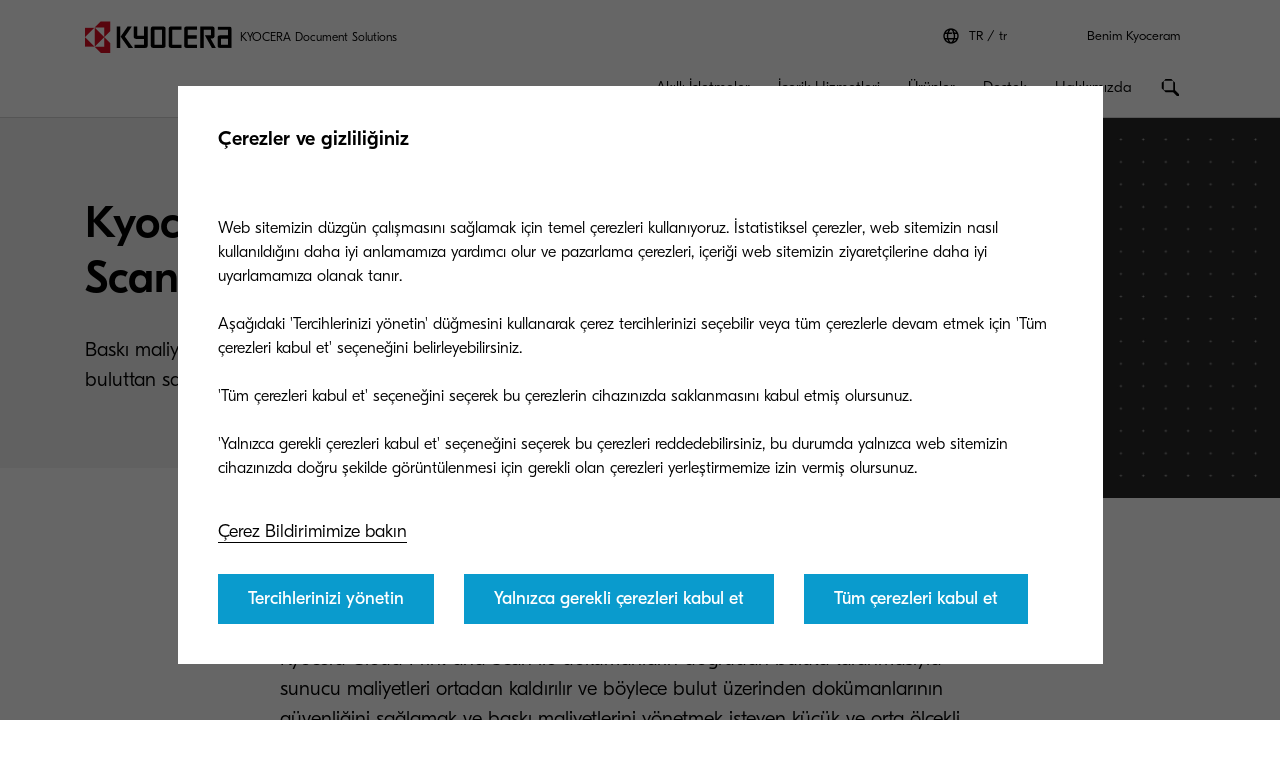

--- FILE ---
content_type: text/html;charset=utf-8
request_url: https://www.kyoceradocumentsolutions.com.tr/tr/products/software/kyocera-cloud-print-and-scan.html
body_size: 28903
content:
 <!DOCTYPE HTML>
<html lang="tr-TR">
    <head>
    <meta charset="UTF-8"/>
    
<meta name="keywords" content="kcps"/>

<meta name="description" content="Baskı maliyetlerinizin yönetimini ve dokümanlarınızın güvenliğini buluttan sağlayın."/>
  <script defer="defer" type="text/javascript" src="/.rum/@adobe/helix-rum-js@%5E2/dist/rum-standalone.js"></script>
<link rel="preload" href="/etc.clientlibs/kdc-global/clientlibs/clientlib-migrate/resources/fonts/GT-Eesti-Pro-Light.woff2" as="font" type="font/woff2" crossorigin/>
  <link rel="preload" href="/etc.clientlibs/kdc-global/clientlibs/clientlib-migrate/resources/fonts/GT-Eesti-Pro-Regular.woff2" as="font" type="font/woff2" crossorigin/>
  <link rel="preload" href="/etc.clientlibs/kdc-global/clientlibs/clientlib-migrate/resources/fonts/GT-Eesti-Pro-Medium.woff2" as="font" type="font/woff2" crossorigin/>


<!-- Migrated SiteStructure model class from Kyocera to KDC-GLOBAL -->
<script data-datalayer-script data-datalayer-event-schema='
  {
      &quot;event&quot;: {
          &quot;eventName&quot;: &quot;&quot;,
          &quot;eventAction&quot;: &quot;&quot;,
          &quot;eventComponent&quot;: &quot;&quot;,
          &quot;eventType&quot;: &quot;&quot;
         }
  }' data-datalayer-profile-schema='
  {
      &quot;profile&quot;: {
          &quot;userType&quot;: &quot;&quot;,
          &quot;loginStatus&quot;: &quot;&quot;,
          &quot;userId&quot;: &quot;&quot;,
          &quot;ckCatAnalytics&quot;: &quot;&quot;,
          &quot;ckCatMarketing&quot;: &quot;&quot;
         }
  }' data-datalayer-search-schema='
  {
      &quot;search&quot;: {
          &quot;searchTerm&quot;: &quot;&quot;
         }
  }' data-datalayer-product-schema='
  {
    &quot;product&quot;: {
      &quot;businessCategory&quot;: &quot;&quot;,
      &quot;label&quot;: &quot;&quot;,
      &quot;productClass&quot;: &quot;&quot;,
      &quot;name&quot;: &quot;&quot;
      }
  }' data-launch-url="//assets.adobedtm.com/1e42da7e0aa8/1f38dd73fd1c/launch-41da60f2f209.min.js">
  window.dataLayer = [{
    'page': {
      'pageName': 'Kyocera Cloud Print and Scan',
      'pageType': '\/conf\/kdc\u002Dglobal\/settings\/wcm\/templates\/software\u002Dpage',
      'market': 'tr',
      'language': 'tr',
      'siteSection': 'products'
    }
  }];
</script>

<!-- /*<meta data-sly-use.product="com.kyocera.aem.commerce.api.entity.KyoceraProduct" data-sly-test=""
      data-datalayer-product
      data-datalayer-product-category=""
      data-datalayer-product-label=""
      data-datalayer-product-class=""
      data-datalayer-product-name=""
/> */ -->

<meta property="og:title" content="KCPS - Kyocera Cloud Print and Scan I Kyocera Turkey"/>
<meta name="twitter:title" content="KCPS - Kyocera Cloud Print and Scan I Kyocera Turkey"/>
<meta property="og:description" content="Baskı maliyetlerinizin yönetimini ve dokümanlarınızın güvenliğini buluttan sağlayın."/>
<meta name="twitter:description" content="Baskı maliyetlerinizin yönetimini ve dokümanlarınızın güvenliğini buluttan sağlayın."/>


<meta property="og:image"/>
<meta name="twitter:image"/>
<meta property="og:type" content="website"/>
<meta name="twitter:card" content="summary"/>


<meta property="og:url" content="https://www.kyoceradocumentsolutions.com.tr/tr/products/software/kyocera-cloud-print-and-scan.html"/>
<meta name="twitter:url" content="https://www.kyoceradocumentsolutions.com.tr/tr/products/software/kyocera-cloud-print-and-scan.html"/>











<script type="application/ld+json">
  {
    "@context": "http://schema.org",
    "@type": "Organization",
    "name": "KYOCERA Document Solutions",
    "logo": "https://www.kyoceradocumentsolutions.com.tr/content/dam/kyocera/common/images/logo/kyocera-logo.svg",
    "telephone": "",
    "address": {
      "@type": "PostalAddress",
      "streetAddress": "",
      "addressLocality": "",
      "addressRegion": "",
      "addressCountry": "",
      "postalCode": ""
    },
    "url": "https://www.kyoceradocumentsolutions.com.tr/tr/products/software/kyocera-cloud-print-and-scan.html"
  }
</script>






<!--Taking out product schema temporarily, once we have the required data we will add it back-->
<!--<sly data-sly-include="social/productSchema.html"></sly>-->




     <!-- Google Tag Manager -->
<script>(function(w,d,s,l,i){w[l]=w[l]||[];w[l].push({'gtm.start':
new Date().getTime(),event:'gtm.js'});var f=d.getElementsByTagName(s)[0],
j=d.createElement(s),dl=l!='dataLayer'?'&l='+l:'';j.async=true;j.src=
'https://www.googletagmanager.com/gtm.js?id='+i+dl;f.parentNode.insertBefore(j,f);
})(window,document,'script','dataLayer','GTM-5XKMGL2');</script>
<!-- End Google Tag Manager -->


<meta http-equiv="X-UA-Compatible" content="IE=edge"/>
<meta name="viewport" content="width=device-width, initial-scale=1"/>




    
<link rel="stylesheet" href="/etc.clientlibs/kdc-global/clientlibs/clientlib-dependencies.lc-d41d8cd98f00b204e9800998ecf8427e-lc.min.css" type="text/css">
<link rel="stylesheet" href="/etc.clientlibs/kdc-global/clientlibs/clientlib-base.lc-ab9615ddb3c180b4ddb8899ab0e01c69-lc.min.css" type="text/css">
<link rel="stylesheet" href="/etc.clientlibs/kdc-global/clientlibs/clientlib-migrate.lc-0f1cc0d7e1fff19dafaf2d334ab95b75-lc.min.css" type="text/css">





<script>
    const reCaptchaScript = document.createElement('script');
    reCaptchaScript.type = 'text/javascript';
    reCaptchaScript.async = true;
    reCaptchaScript.defer = true;
    reCaptchaScript.src = 'https://www.google.com/recaptcha/api.js';
    document.head.append(reCaptchaScript);
  </script>



<title>KCPS - Kyocera Cloud Print and Scan I Kyocera Turkey</title>












    
    

    

    
    
    
    
    

    
</head>
    <!-- Migrated DistinguisherModel sling model from Kyocera to KDC-GLOBAL -->
       <body data-template="kyocera" role="main">
       
       
       
       <div class="root container responsivegrid">

    
    <div id="container-e6c9fd1b80" class="cmp-container">
        


<div class="aem-Grid aem-Grid--12 aem-Grid--default--12 ">
    
    <div class="experiencefragment kda-kdem-header aem-GridColumn aem-GridColumn--default--12">
<div id="experiencefragment-293dd3e974" class="cmp-experiencefragment cmp-experiencefragment--common-header">


    
    <div id="container-9894978cc5" class="cmp-container">
        


<div class="aem-Grid aem-Grid--12 aem-Grid--default--12 ">
    
    <div class="container responsivegrid kdc-container--fixed aem-GridColumn aem-GridColumn--default--12">

    
    <div id="container-de1e449840" class="cmp-container">
        


<div class="aem-Grid aem-Grid--12 aem-Grid--default--12 ">
    
    <div class="header base page basicpage aem-GridColumn aem-GridColumn--default--12"><!-- SDI include (path: /content/experience-fragments/kyocera/tr/public/tr/header/common-header/master/_jcr_content/root/container/header.nocache.html/kdc-global/components/structure/header, resourceType: kdc-global/components/structure/header) -->

<header class="l-header" id="content__experience-fragments__kyocera__tr__public__tr__header__common-header__master__jcr__content__root__container__header" data-login-trigger-container>
  <div class="l-container l-header__container-top">
    <div class="l-header__logo-container">
      <div class="kdc-header-sitename c-logo">
    <div id="logo-3f859b8f12">
        
            <a class="kdc-header-sitename-brands__logo" href="/tr.html">
                <img alt="KYOCERA Bilgitas Document Solutions Turkey" src="/content/dam/kyocera-group-assets/shared/images/logo/kyocera-logo.svg"/>
            </a>
        
        <div class="kdc-header-sitename__text">
            <p>KYOCERA Document Solutions</p>
        </div>
    </div>


    
</div>
    </div>
    

<div class="l-header__tools l-header-tools">
    <div class="l-container l-header-tools__container">
        <ul class="l-header-tools__list">
            <li class="l-header__language-selector" aria-label="Language selector">
  <a class="l-header__language-selector-link" href="https://www.kyoceradocumentsolutions.com.tr/tr/about-us/contact-us/kyocera-around-the-world.html">
    <div class="l-header__language-icon c-icon">
      <svg>
        <use xlink:href="#icon-globe"></use>
      </svg>
    </div>
    <span class="l-header__language-abbreviation">TR</span>
    <span class="l-header__country-name">tr</span>
  </a>
</li>

            
            <li class="l-header-tools__item">
                <a data-datalayer-event='{"event":{"eventName":"Partner Login","eventAction":"search","eventComponent":"search","eventType":"cta"}}' href="/tr/my-kyocera.html" class="l-header-tools__link" aria-label="Login to your account">Benim Kyoceram </a>
                
            </li>
            
        </ul>
    </div>
</div>





  </div>
  <div class="l-container l-header__container-bottom">
    <div class="l-header__container l-header__wrapper">
        

<div class="l-header__buttons-container">
  <li class="l-header__language-selector" aria-label="Language selector">
  <a class="l-header__language-selector-link" href="https://www.kyoceradocumentsolutions.com.tr/tr/about-us/contact-us/kyocera-around-the-world.html">
    <div class="l-header__language-icon c-icon">
      <svg>
        <use xlink:href="#icon-globe"></use>
      </svg>
    </div>
    <span class="l-header__language-abbreviation">TR</span>
    <span class="l-header__country-name">tr</span>
  </a>
</li>

  <div class="l-header-buttons">
    
    <a title="Benim Kyoceram" class="l-header-buttons__item l-header-user-panel__button" href="/tr/my-kyocera.html" data-datalayer-event="{"event":{"eventName":"Partner Login","eventAction":"search","eventComponent":"search","eventType":"cta"}}">
    <span class="l-header-buttons__icon c-icon c-icon--sm">
          <svg role="img"><use xlink:href="#icon-user"></use></svg>
        </span>
    </a>
    

    
    
  </div>
</div>

            <div class="nav navigation kda-kdem-nav__heirarchy"><div class="navigation-wrapper" data-nav data-nav-menu>

    <!-- Header Buttons -->
    <div class="l-header__buttons-container">
        <div class="l-header-buttons">
            <button title="Menu" class="l-header-buttons__item l-header-buttons__item--toggle" data-nav-trigger="nav" data-nav-item="">
                <span class="l-header-buttons__icon c-icon c-icon--sm">
                    <svg>
                        <use xlink:href="#icon-menu"></use>
                    </svg>
                </span>
                <span class="l-header-buttons__icon c-icon c-icon--sm">
                    <svg>
                        <use xlink:href="#icon-close"></use>
                    </svg>
                </span>
            </button>
        </div>
    </div>

    <!-- Navigation Menu -->
    <nav id="navigation-dac4e1b94a" class="cmp-navigation" itemscope itemtype="http://schema.org/SiteNavigationElement" data-nav-menu="nav" role="navigation">

        <ul class="cmp-navigation__group">
            <li class="cmp-navigation__item cmp-navigation__item--level-0 cmp-navigation__item--active">
                <a data-cmp-clickable class="cmp-navigation__item-link">
                </a>
                <ul class="cmp-navigation__group cmp-navigation__group--level-1 cmp-navigation__group--main" data-nav-menu="main">
                    <li class="cmp-navigation__item cmp-navigation__item--level-1">

                        <!-- Navigation Link -->
                        <a data-nav-trigger="smarter-workspaces" class="cmp-navigation__item-link cmp-navigation__item-link--primary " href="/tr/smarter-workspaces.html">
                            <span class="cmp-navigation__item-back cmp-navigation__item-icon cmp-navigation__item-icon--sm">
                                <svg>
                                    <use xlink:href="#icon-arrow-left"></use>
                                </svg>
                            </span>
                            <span>Akıllı İşletmeler</span>
                        </a>

                        <!-- Submenu -->
                        <div class="cmp-navigation__wrapper" data-nav-menu="smarter-workspaces">
                            <div class="cmp-navigation__container">
                                <aside class="cmp-navigation__teaser">
                                    <div class="cmp-navigation__teaser-content">
                                        <span class="cmp-navigation__teaser-title cmp-navigation__teaser-title--h2 cmp-navigation__teaser-title--spacer-m">
                                            Akıllı İşletmeler
                                        </span>
                                        <p class="cmp-navigation__teaser-text">
                                            Size işletme dönüşümünüz süresince hibrit bir çalışma ortamı yaratma konusunda rehberlik edebilecek en iyi Kyocera seçimlerini sunuyoruz.
                                        </p>
                                    </div>

                                    
                                        <div class="button kdc-button kdc-button--mobile">
                                            <a class="cmp-button cmp-button--justify-center" href="/tr/smarter-workspaces.html">
                                                <span class="cmp-button__text">Nasıl olduğunu keşfet</span>
                                            </a>
                                        </div>
                                    

                                    
                                        <div class="button kdc-button kdc-button--desktop">
                                            <a class="cmp-button cmp-button--justify-center" href="/tr/smarter-workspaces.html">
                                                <span class="cmp-button__text">Nasıl olduğunu keşfet</span>
                                            </a>
                                        </div>
                                    
                                </aside>

                        <!-- Submenu Content -->
                        
                            <ul class="cmp-navigation__group cmp-navigation__group--level-2 cmp-navigation__group--nested">
                                <li class="cmp-navigation__item cmp-navigation__item--level-2">
                                    
        <a data-nav-trigger="business-challenges" class="cmp-navigation__item-link cmp-navigation__item-link--secondary " href="/tr/smarter-workspaces/business-challenges.html">
            <span class="cmp-navigation__item-label">
                
                
                Karşılaşılan zorluklar
                
                <span class="cmp-navigation__item-underline">
                    <svg class="cmp-navigation__item-underline-svg">
                        <use xlink:href="#icon-gesture-underline"></use>
                    </svg>
                </span>
            </span>
        </a>

                                    <ul class="cmp-navigation__group cmp-navigation__group--level-3 cmp-navigation__group--nested" data-nav-menu="business-challenges">
                                        
                                            <li class="cmp-navigation__item cmp-navigation__item--level-3">
                                                
        <a data-nav-trigger="business-challenges" class="cmp-navigation__item-link  " href="/tr/smarter-workspaces/business-challenges.html">
            <span class="cmp-navigation__item-label">
                
                Karşılaşılan zorluklar
                
                
                <span class="cmp-navigation__item-underline">
                    <svg class="cmp-navigation__item-underline-svg">
                        <use xlink:href="#icon-gesture-underline"></use>
                    </svg>
                </span>
            </span>
        </a>

                                            </li>
                                        
                                        <li class="cmp-navigation__item
                                        cmp-navigation__item--level-3">
                                            
        <a data-nav-trigger="the-cloud" class="cmp-navigation__item-link  " href="/tr/smarter-workspaces/business-challenges/the-cloud.html">
            <span class="cmp-navigation__item-label">
                
                Bulut
                
                
                <span class="cmp-navigation__item-underline">
                    <svg class="cmp-navigation__item-underline-svg">
                        <use xlink:href="#icon-gesture-underline"></use>
                    </svg>
                </span>
            </span>
        </a>

                                        </li>
<li class="cmp-navigation__item
                                        cmp-navigation__item--level-3">
                                            
        <a data-nav-trigger="security" class="cmp-navigation__item-link  " href="/tr/smarter-workspaces/business-challenges/security.html">
            <span class="cmp-navigation__item-label">
                
                Güvenlik
                
                
                <span class="cmp-navigation__item-underline">
                    <svg class="cmp-navigation__item-underline-svg">
                        <use xlink:href="#icon-gesture-underline"></use>
                    </svg>
                </span>
            </span>
        </a>

                                        </li>
<li class="cmp-navigation__item
                                        cmp-navigation__item--level-3">
                                            
        <a data-nav-trigger="paperless" class="cmp-navigation__item-link  " href="/tr/smarter-workspaces/business-challenges/paperless.html">
            <span class="cmp-navigation__item-label">
                
                Kağıtsız ortam
                
                
                <span class="cmp-navigation__item-underline">
                    <svg class="cmp-navigation__item-underline-svg">
                        <use xlink:href="#icon-gesture-underline"></use>
                    </svg>
                </span>
            </span>
        </a>

                                        </li>
<li class="cmp-navigation__item
                                        cmp-navigation__item--level-3">
                                            
        <a data-nav-trigger="mobility" class="cmp-navigation__item-link  " href="/tr/smarter-workspaces/business-challenges/mobility.html">
            <span class="cmp-navigation__item-label">
                
                Mobilite
                
                
                <span class="cmp-navigation__item-underline">
                    <svg class="cmp-navigation__item-underline-svg">
                        <use xlink:href="#icon-gesture-underline"></use>
                    </svg>
                </span>
            </span>
        </a>

                                        </li>
<li class="cmp-navigation__item
                                        cmp-navigation__item--level-3">
                                            
        <a data-nav-trigger="innovation" class="cmp-navigation__item-link  " href="/tr/smarter-workspaces/business-challenges/innovation.html">
            <span class="cmp-navigation__item-label">
                
                İnovasyon
                
                
                <span class="cmp-navigation__item-underline">
                    <svg class="cmp-navigation__item-underline-svg">
                        <use xlink:href="#icon-gesture-underline"></use>
                    </svg>
                </span>
            </span>
        </a>

                                        </li>

                                    </ul>
                                
                                <li class="cmp-navigation__item cmp-navigation__item--level-2">
                                    
        <a data-nav-trigger="insights-hub" class="cmp-navigation__item-link cmp-navigation__item-link--secondary " href="/tr/smarter-workspaces/insights-hub/insights-from-kyocera.html">
            <span class="cmp-navigation__item-label">
                
                
                Bilgi Merkezi
                
                <span class="cmp-navigation__item-underline">
                    <svg class="cmp-navigation__item-underline-svg">
                        <use xlink:href="#icon-gesture-underline"></use>
                    </svg>
                </span>
            </span>
        </a>

                                    <ul class="cmp-navigation__group cmp-navigation__group--level-3 cmp-navigation__group--nested" data-nav-menu="insights-hub">
                                        
                                            <li class="cmp-navigation__item cmp-navigation__item--level-3">
                                                
        <a data-nav-trigger="insights-hub" class="cmp-navigation__item-link  " href="/tr/smarter-workspaces/insights-hub/insights-from-kyocera.html">
            <span class="cmp-navigation__item-label">
                
                Kyocera&#39;dan ipuçları
                
                
                <span class="cmp-navigation__item-underline">
                    <svg class="cmp-navigation__item-underline-svg">
                        <use xlink:href="#icon-gesture-underline"></use>
                    </svg>
                </span>
            </span>
        </a>

                                            </li>
                                        
                                        <li class="cmp-navigation__item
                                        cmp-navigation__item--level-3">
                                            
        <a data-nav-trigger="articles" class="cmp-navigation__item-link  " href="/tr/smarter-workspaces/insights-hub/articles.html">
            <span class="cmp-navigation__item-label">
                
                Makaleler
                
                
                <span class="cmp-navigation__item-underline">
                    <svg class="cmp-navigation__item-underline-svg">
                        <use xlink:href="#icon-gesture-underline"></use>
                    </svg>
                </span>
            </span>
        </a>

                                        </li>
<li class="cmp-navigation__item
                                        cmp-navigation__item--level-3">
                                            
        <a data-nav-trigger="whitepapers" class="cmp-navigation__item-link  " href="/tr/smarter-workspaces/insights-hub/whitepapers.html">
            <span class="cmp-navigation__item-label">
                
                Teknik İncelemeler
                
                
                <span class="cmp-navigation__item-underline">
                    <svg class="cmp-navigation__item-underline-svg">
                        <use xlink:href="#icon-gesture-underline"></use>
                    </svg>
                </span>
            </span>
        </a>

                                        </li>
<li class="cmp-navigation__item
                                        cmp-navigation__item--level-3">
                                            
        <a data-nav-trigger="e-books" class="cmp-navigation__item-link  " href="/tr/smarter-workspaces/insights-hub/e-books.html">
            <span class="cmp-navigation__item-label">
                
                E-kitaplar 
                
                
                <span class="cmp-navigation__item-underline">
                    <svg class="cmp-navigation__item-underline-svg">
                        <use xlink:href="#icon-gesture-underline"></use>
                    </svg>
                </span>
            </span>
        </a>

                                        </li>
<li class="cmp-navigation__item
                                        cmp-navigation__item--level-3">
                                            
        <a data-nav-trigger="case-studies" class="cmp-navigation__item-link  " href="/tr/smarter-workspaces/insights-hub/case-studies.html">
            <span class="cmp-navigation__item-label">
                
                Başarı öyküleri
                
                
                <span class="cmp-navigation__item-underline">
                    <svg class="cmp-navigation__item-underline-svg">
                        <use xlink:href="#icon-gesture-underline"></use>
                    </svg>
                </span>
            </span>
        </a>

                                        </li>
<li class="cmp-navigation__item
                                        cmp-navigation__item--level-3">
                                            
        <a data-nav-trigger="calculate-your-return-on-investment" class="cmp-navigation__item-link  " href="/tr/smarter-workspaces/insights-hub/calculate-your-return-on-investment.html">
            <span class="cmp-navigation__item-label">
                
                Inkjet Üretim Baskısı Yatırım Getirisini Hesaplayın
                
                
                <span class="cmp-navigation__item-underline">
                    <svg class="cmp-navigation__item-underline-svg">
                        <use xlink:href="#icon-gesture-underline"></use>
                    </svg>
                </span>
            </span>
        </a>

                                        </li>
<li class="cmp-navigation__item
                                        cmp-navigation__item--level-3">
                                            
        <a data-nav-trigger="personalised-production-printing-solution" class="cmp-navigation__item-link  " href="/tr/smarter-workspaces/insights-hub/personalised-production-printing-solution.html">
            <span class="cmp-navigation__item-label">
                
                Size Özel Üretim Baskısı Çözümü
                
                
                <span class="cmp-navigation__item-underline">
                    <svg class="cmp-navigation__item-underline-svg">
                        <use xlink:href="#icon-gesture-underline"></use>
                    </svg>
                </span>
            </span>
        </a>

                                        </li>

                                    </ul>
                                
                                <li class="cmp-navigation__item cmp-navigation__item--level-2">
                                    
        <a data-nav-trigger="revolutionizing-security" class="cmp-navigation__item-link cmp-navigation__item-link--secondary " href="/tr/smarter-workspaces/revolutionizing-security.html">
            <span class="cmp-navigation__item-label">
                
                
                Üst Düzey Güvenlik
                
                <span class="cmp-navigation__item-underline">
                    <svg class="cmp-navigation__item-underline-svg">
                        <use xlink:href="#icon-gesture-underline"></use>
                    </svg>
                </span>
            </span>
        </a>

                                    
                                
                                <li class="cmp-navigation__item cmp-navigation__item--level-2">
                                    
        <a data-nav-trigger="sustainability-report-economist-impact" class="cmp-navigation__item-link cmp-navigation__item-link--secondary " href="/tr/smarter-workspaces/sustainability-report-economist-impact.html">
            <span class="cmp-navigation__item-label">
                
                
                The Economist
                
                <span class="cmp-navigation__item-underline">
                    <svg class="cmp-navigation__item-underline-svg">
                        <use xlink:href="#icon-gesture-underline"></use>
                    </svg>
                </span>
            </span>
        </a>

                                    
                                
                            </div>
                        </div>
                    </li>
                
                    <li class="cmp-navigation__item cmp-navigation__item--level-1">

                        <!-- Navigation Link -->
                        <a data-nav-trigger="content-services" class="cmp-navigation__item-link cmp-navigation__item-link--primary " href="/tr/content-services.html">
                            <span class="cmp-navigation__item-back cmp-navigation__item-icon cmp-navigation__item-icon--sm">
                                <svg>
                                    <use xlink:href="#icon-arrow-left"></use>
                                </svg>
                            </span>
                            <span>İçerik Hizmetleri</span>
                        </a>

                        <!-- Submenu -->
                        <div class="cmp-navigation__wrapper" data-nav-menu="content-services">
                            <div class="cmp-navigation__container">
                                <aside class="cmp-navigation__teaser">
                                    <div class="cmp-navigation__teaser-content">
                                        <span class="cmp-navigation__teaser-title cmp-navigation__teaser-title--h2 cmp-navigation__teaser-title--spacer-m">
                                            İçerik Hizmetleri
                                        </span>
                                        <p class="cmp-navigation__teaser-text">
                                            Kuruluşunuzun rekabet avantajı elde etmesine yardımcı olacak kişiselleştirilmiş teknoloji çözümleri.
                                        </p>
                                    </div>

                                    
                                        <div class="button kdc-button kdc-button--mobile">
                                            <a class="cmp-button cmp-button--justify-center" href="/tr/content-services.html">
                                                <span class="cmp-button__text">Nasıl olduğunu keşfet</span>
                                            </a>
                                        </div>
                                    

                                    
                                        <div class="button kdc-button kdc-button--desktop">
                                            <a class="cmp-button cmp-button--justify-center" href="/tr/content-services.html">
                                                <span class="cmp-button__text">Nasıl olduğunu keşfet</span>
                                            </a>
                                        </div>
                                    
                                </aside>

                        <!-- Submenu Content -->
                        
                            <ul class="cmp-navigation__group cmp-navigation__group--level-2 cmp-navigation__group--nested">
                                <li class="cmp-navigation__item cmp-navigation__item--level-2">
                                    
        <a data-nav-trigger="departments" class="cmp-navigation__item-link cmp-navigation__item-link--secondary " href="/tr/content-services/departments.html">
            <span class="cmp-navigation__item-label">
                
                
                Departmanlar
                
                <span class="cmp-navigation__item-underline">
                    <svg class="cmp-navigation__item-underline-svg">
                        <use xlink:href="#icon-gesture-underline"></use>
                    </svg>
                </span>
            </span>
        </a>

                                    <ul class="cmp-navigation__group cmp-navigation__group--level-3 cmp-navigation__group--nested" data-nav-menu="departments">
                                        
                                            <li class="cmp-navigation__item cmp-navigation__item--level-3">
                                                
        <a data-nav-trigger="departments" class="cmp-navigation__item-link  " href="/tr/content-services/departments.html">
            <span class="cmp-navigation__item-label">
                
                Departmanlar
                
                
                <span class="cmp-navigation__item-underline">
                    <svg class="cmp-navigation__item-underline-svg">
                        <use xlink:href="#icon-gesture-underline"></use>
                    </svg>
                </span>
            </span>
        </a>

                                            </li>
                                        
                                        <li class="cmp-navigation__item
                                        cmp-navigation__item--level-3">
                                            
        <a data-nav-trigger="sales" class="cmp-navigation__item-link  " href="/tr/content-services/departments/sales.html">
            <span class="cmp-navigation__item-label">
                
                Satış
                
                
                <span class="cmp-navigation__item-underline">
                    <svg class="cmp-navigation__item-underline-svg">
                        <use xlink:href="#icon-gesture-underline"></use>
                    </svg>
                </span>
            </span>
        </a>

                                        </li>
<li class="cmp-navigation__item
                                        cmp-navigation__item--level-3">
                                            
        <a data-nav-trigger="finance-accounting" class="cmp-navigation__item-link  " href="/tr/content-services/departments/finance-accounting.html">
            <span class="cmp-navigation__item-label">
                
                Finans &amp; Muhasebe
                
                
                <span class="cmp-navigation__item-underline">
                    <svg class="cmp-navigation__item-underline-svg">
                        <use xlink:href="#icon-gesture-underline"></use>
                    </svg>
                </span>
            </span>
        </a>

                                        </li>
<li class="cmp-navigation__item
                                        cmp-navigation__item--level-3">
                                            
        <a data-nav-trigger="procurement" class="cmp-navigation__item-link  " href="/tr/content-services/departments/procurement.html">
            <span class="cmp-navigation__item-label">
                
                Satın Alma
                
                
                <span class="cmp-navigation__item-underline">
                    <svg class="cmp-navigation__item-underline-svg">
                        <use xlink:href="#icon-gesture-underline"></use>
                    </svg>
                </span>
            </span>
        </a>

                                        </li>

                                    </ul>
                                
                                <li class="cmp-navigation__item cmp-navigation__item--level-2">
                                    
        <a data-nav-trigger="industry" class="cmp-navigation__item-link cmp-navigation__item-link--secondary " href="/tr/content-services/industry.html">
            <span class="cmp-navigation__item-label">
                
                
                Sektörler
                
                <span class="cmp-navigation__item-underline">
                    <svg class="cmp-navigation__item-underline-svg">
                        <use xlink:href="#icon-gesture-underline"></use>
                    </svg>
                </span>
            </span>
        </a>

                                    <ul class="cmp-navigation__group cmp-navigation__group--level-3 cmp-navigation__group--nested" data-nav-menu="industry">
                                        
                                            <li class="cmp-navigation__item cmp-navigation__item--level-3">
                                                
        <a data-nav-trigger="industry" class="cmp-navigation__item-link  " href="/tr/content-services/industry.html">
            <span class="cmp-navigation__item-label">
                
                Sektörler
                
                
                <span class="cmp-navigation__item-underline">
                    <svg class="cmp-navigation__item-underline-svg">
                        <use xlink:href="#icon-gesture-underline"></use>
                    </svg>
                </span>
            </span>
        </a>

                                            </li>
                                        
                                        <li class="cmp-navigation__item
                                        cmp-navigation__item--level-3">
                                            
        <a data-nav-trigger="logistics" class="cmp-navigation__item-link  " href="/tr/content-services/industry/logistics.html">
            <span class="cmp-navigation__item-label">
                
                Lojistik
                
                
                <span class="cmp-navigation__item-underline">
                    <svg class="cmp-navigation__item-underline-svg">
                        <use xlink:href="#icon-gesture-underline"></use>
                    </svg>
                </span>
            </span>
        </a>

                                        </li>
<li class="cmp-navigation__item
                                        cmp-navigation__item--level-3">
                                            
        <a data-nav-trigger="healthcare" class="cmp-navigation__item-link  " href="/tr/content-services/industry/healthcare.html">
            <span class="cmp-navigation__item-label">
                
                Healthcare
                
                
                <span class="cmp-navigation__item-underline">
                    <svg class="cmp-navigation__item-underline-svg">
                        <use xlink:href="#icon-gesture-underline"></use>
                    </svg>
                </span>
            </span>
        </a>

                                        </li>
<li class="cmp-navigation__item
                                        cmp-navigation__item--level-3">
                                            
        <a data-nav-trigger="financial-services" class="cmp-navigation__item-link  " href="/tr/content-services/industry/financial-services.html">
            <span class="cmp-navigation__item-label">
                
                Finans
                
                
                <span class="cmp-navigation__item-underline">
                    <svg class="cmp-navigation__item-underline-svg">
                        <use xlink:href="#icon-gesture-underline"></use>
                    </svg>
                </span>
            </span>
        </a>

                                        </li>
<li class="cmp-navigation__item
                                        cmp-navigation__item--level-3">
                                            
        <a data-nav-trigger="government" class="cmp-navigation__item-link  " href="/tr/content-services/industry/government.html">
            <span class="cmp-navigation__item-label">
                
                Kamu
                
                
                <span class="cmp-navigation__item-underline">
                    <svg class="cmp-navigation__item-underline-svg">
                        <use xlink:href="#icon-gesture-underline"></use>
                    </svg>
                </span>
            </span>
        </a>

                                        </li>
<li class="cmp-navigation__item
                                        cmp-navigation__item--level-3">
                                            
        <a data-nav-trigger="education" class="cmp-navigation__item-link  " href="/tr/content-services/industry/education.html">
            <span class="cmp-navigation__item-label">
                
                Eğitim
                
                
                <span class="cmp-navigation__item-underline">
                    <svg class="cmp-navigation__item-underline-svg">
                        <use xlink:href="#icon-gesture-underline"></use>
                    </svg>
                </span>
            </span>
        </a>

                                        </li>
<li class="cmp-navigation__item
                                        cmp-navigation__item--level-3">
                                            
        <a data-nav-trigger="manufacturing" class="cmp-navigation__item-link  " href="/tr/content-services/industry/manufacturing.html">
            <span class="cmp-navigation__item-label">
                
                Üretim
                
                
                <span class="cmp-navigation__item-underline">
                    <svg class="cmp-navigation__item-underline-svg">
                        <use xlink:href="#icon-gesture-underline"></use>
                    </svg>
                </span>
            </span>
        </a>

                                        </li>

                                    </ul>
                                
                                <li class="cmp-navigation__item cmp-navigation__item--level-2">
                                    
        <a data-nav-trigger="solutions" class="cmp-navigation__item-link cmp-navigation__item-link--secondary " href="/tr/content-services/solutions.html">
            <span class="cmp-navigation__item-label">
                
                
                Çözümler
                
                <span class="cmp-navigation__item-underline">
                    <svg class="cmp-navigation__item-underline-svg">
                        <use xlink:href="#icon-gesture-underline"></use>
                    </svg>
                </span>
            </span>
        </a>

                                    <ul class="cmp-navigation__group cmp-navigation__group--level-3 cmp-navigation__group--nested" data-nav-menu="solutions">
                                        
                                            <li class="cmp-navigation__item cmp-navigation__item--level-3">
                                                
        <a data-nav-trigger="solutions" class="cmp-navigation__item-link  " href="/tr/content-services/solutions.html">
            <span class="cmp-navigation__item-label">
                
                Çözümler
                
                
                <span class="cmp-navigation__item-underline">
                    <svg class="cmp-navigation__item-underline-svg">
                        <use xlink:href="#icon-gesture-underline"></use>
                    </svg>
                </span>
            </span>
        </a>

                                            </li>
                                        
                                        <li class="cmp-navigation__item
                                        cmp-navigation__item--level-3">
                                            
        <a data-nav-trigger="collaboration" class="cmp-navigation__item-link  " href="/tr/content-services/solutions/collaboration.html">
            <span class="cmp-navigation__item-label">
                
                İşbirliği
                
                
                <span class="cmp-navigation__item-underline">
                    <svg class="cmp-navigation__item-underline-svg">
                        <use xlink:href="#icon-gesture-underline"></use>
                    </svg>
                </span>
            </span>
        </a>

                                        </li>
<li class="cmp-navigation__item
                                        cmp-navigation__item--level-3">
                                            
        <a data-nav-trigger="business-management-content" class="cmp-navigation__item-link  " href="/tr/content-services/solutions/business-management-content.html">
            <span class="cmp-navigation__item-label">
                
                İş Yönetimi İçeriği
                
                
                <span class="cmp-navigation__item-underline">
                    <svg class="cmp-navigation__item-underline-svg">
                        <use xlink:href="#icon-gesture-underline"></use>
                    </svg>
                </span>
            </span>
        </a>

                                        </li>
<li class="cmp-navigation__item
                                        cmp-navigation__item--level-3">
                                            
        <a data-nav-trigger="capture" class="cmp-navigation__item-link  " href="/tr/content-services/solutions/capture.html">
            <span class="cmp-navigation__item-label">
                
                Veri Yakalama
                
                
                <span class="cmp-navigation__item-underline">
                    <svg class="cmp-navigation__item-underline-svg">
                        <use xlink:href="#icon-gesture-underline"></use>
                    </svg>
                </span>
            </span>
        </a>

                                        </li>
<li class="cmp-navigation__item
                                        cmp-navigation__item--level-3">
                                            
        <a data-nav-trigger="fotokopi-makinesi-ve-yazici-kiralama" class="cmp-navigation__item-link  " href="/tr/content-services/solutions/fotokopi-makinesi-ve-yazici-kiralama.html">
            <span class="cmp-navigation__item-label">
                
                Yönetilen Doküman Hizmetleri 
                
                
                <span class="cmp-navigation__item-underline">
                    <svg class="cmp-navigation__item-underline-svg">
                        <use xlink:href="#icon-gesture-underline"></use>
                    </svg>
                </span>
            </span>
        </a>

                                        </li>
<li class="cmp-navigation__item
                                        cmp-navigation__item--level-3">
                                            
        <a data-nav-trigger="bilgi-ve-iletisim-teknolojileri-cozumleri" class="cmp-navigation__item-link  " href="/tr/content-services/solutions/bilgi-ve-iletisim-teknolojileri-cozumleri.html">
            <span class="cmp-navigation__item-label">
                
                Bilgi ve İletişim Teknolojileri Çözümlerimiz
                
                
                <span class="cmp-navigation__item-underline">
                    <svg class="cmp-navigation__item-underline-svg">
                        <use xlink:href="#icon-gesture-underline"></use>
                    </svg>
                </span>
            </span>
        </a>

                                        </li>

                                    </ul>
                                
                            </div>
                        </div>
                    </li>
                
                    <li class="cmp-navigation__item cmp-navigation__item--level-1">

                        <!-- Navigation Link -->
                        <a data-nav-trigger="products" class="cmp-navigation__item-link cmp-navigation__item-link--primary " href="/tr/products.html">
                            <span class="cmp-navigation__item-back cmp-navigation__item-icon cmp-navigation__item-icon--sm">
                                <svg>
                                    <use xlink:href="#icon-arrow-left"></use>
                                </svg>
                            </span>
                            <span>Ürünler</span>
                        </a>

                        <!-- Submenu -->
                        <div class="cmp-navigation__wrapper" data-nav-menu="products">
                            <div class="cmp-navigation__container">
                                <aside class="cmp-navigation__teaser">
                                    <div class="cmp-navigation__teaser-content">
                                        <span class="cmp-navigation__teaser-title cmp-navigation__teaser-title--h2 cmp-navigation__teaser-title--spacer-m">
                                            Ürünler
                                        </span>
                                        <p class="cmp-navigation__teaser-text">
                                            Akıllı fikirlerden, daha düşük maliyetlerden, daha fazla üretkenlikten yararlanın. Ödüllü yazıcılar, yazılım çözümleri ve sarf malzemeleri arasından seçim yapın.
                                        </p>
                                    </div>

                                    
                                        <div class="button kdc-button kdc-button--mobile">
                                            <a class="cmp-button cmp-button--justify-center" href="/tr/products.html">
                                                <span class="cmp-button__text">Şimdi arayın</span>
                                            </a>
                                        </div>
                                    

                                    
                                        <div class="button kdc-button kdc-button--desktop">
                                            <a class="cmp-button cmp-button--justify-center" href="/tr/products.html">
                                                <span class="cmp-button__text">Şimdi arayın</span>
                                            </a>
                                        </div>
                                    
                                </aside>

                        <!-- Submenu Content -->
                        
                            <ul class="cmp-navigation__group cmp-navigation__group--level-2 cmp-navigation__group--nested">
                                <li class="cmp-navigation__item cmp-navigation__item--level-2">
                                    
        <a data-nav-trigger="printers" class="cmp-navigation__item-link cmp-navigation__item-link--secondary " href="/tr/products/printers.html">
            <span class="cmp-navigation__item-label">
                
                
                Yazıcılar
                
                <span class="cmp-navigation__item-underline">
                    <svg class="cmp-navigation__item-underline-svg">
                        <use xlink:href="#icon-gesture-underline"></use>
                    </svg>
                </span>
            </span>
        </a>

                                    
                                
                                <li class="cmp-navigation__item cmp-navigation__item--level-2">
                                    
        <a data-nav-trigger="mfp" class="cmp-navigation__item-link cmp-navigation__item-link--secondary " href="/tr/products/mfp.html">
            <span class="cmp-navigation__item-label">
                
                
                MFP
                
                <span class="cmp-navigation__item-underline">
                    <svg class="cmp-navigation__item-underline-svg">
                        <use xlink:href="#icon-gesture-underline"></use>
                    </svg>
                </span>
            </span>
        </a>

                                    
                                
                                <li class="cmp-navigation__item cmp-navigation__item--level-2">
                                    
        <a data-nav-trigger="production-printing" class="cmp-navigation__item-link cmp-navigation__item-link--secondary " href="/tr/products/production-printing.html">
            <span class="cmp-navigation__item-label">
                
                
                Üretim Yazıcısı
                
                <span class="cmp-navigation__item-underline">
                    <svg class="cmp-navigation__item-underline-svg">
                        <use xlink:href="#icon-gesture-underline"></use>
                    </svg>
                </span>
            </span>
        </a>

                                    
                                
                                <li class="cmp-navigation__item cmp-navigation__item--level-2">
                                    
        <a data-nav-trigger="software" class="cmp-navigation__item-link cmp-navigation__item-link--secondary " href="/tr/products/software.html">
            <span class="cmp-navigation__item-label">
                
                
                Yazılım
                
                <span class="cmp-navigation__item-underline">
                    <svg class="cmp-navigation__item-underline-svg">
                        <use xlink:href="#icon-gesture-underline"></use>
                    </svg>
                </span>
            </span>
        </a>

                                    
                                
                                <li class="cmp-navigation__item cmp-navigation__item--level-2">
                                    
        <a data-nav-trigger="consumables" class="cmp-navigation__item-link cmp-navigation__item-link--secondary " href="/tr/products/consumables.html">
            <span class="cmp-navigation__item-label">
                
                
                Sarflar
                
                <span class="cmp-navigation__item-underline">
                    <svg class="cmp-navigation__item-underline-svg">
                        <use xlink:href="#icon-gesture-underline"></use>
                    </svg>
                </span>
            </span>
        </a>

                                    
                                
                                <li class="cmp-navigation__item cmp-navigation__item--level-2">
                                    
        <a data-nav-trigger="firsat-urunleri" class="cmp-navigation__item-link cmp-navigation__item-link--secondary " href="/content/kyocera/tr/public/tr/products/firsat-urunleri/yazici-ve-fotokopi-makinesi-fiyatlari">
            <span class="cmp-navigation__item-label">
                
                
                Kampanyalar
                
                <span class="cmp-navigation__item-underline">
                    <svg class="cmp-navigation__item-underline-svg">
                        <use xlink:href="#icon-gesture-underline"></use>
                    </svg>
                </span>
            </span>
        </a>

                                    <ul class="cmp-navigation__group cmp-navigation__group--level-3 cmp-navigation__group--nested" data-nav-menu="firsat-urunleri">
                                        
                                            <li class="cmp-navigation__item cmp-navigation__item--level-3">
                                                
        <a data-nav-trigger="firsat-urunleri" class="cmp-navigation__item-link  " href="/content/kyocera/tr/public/tr/products/firsat-urunleri/yazici-ve-fotokopi-makinesi-fiyatlari">
            <span class="cmp-navigation__item-label">
                
                Tüm kampanyalar
                
                
                <span class="cmp-navigation__item-underline">
                    <svg class="cmp-navigation__item-underline-svg">
                        <use xlink:href="#icon-gesture-underline"></use>
                    </svg>
                </span>
            </span>
        </a>

                                            </li>
                                        
                                        <li class="cmp-navigation__item
                                        cmp-navigation__item--level-3">
                                            
        <a data-nav-trigger="yazici-ve-fotokopi-kiralama-cozumleri" class="cmp-navigation__item-link  " href="/tr/products/firsat-urunleri/yazici-ve-fotokopi-kiralama-cozumleri.html">
            <span class="cmp-navigation__item-label">
                
                Yazıcı ve Fotokopi Kiralama Çözümleri
                
                
                <span class="cmp-navigation__item-underline">
                    <svg class="cmp-navigation__item-underline-svg">
                        <use xlink:href="#icon-gesture-underline"></use>
                    </svg>
                </span>
            </span>
        </a>

                                        </li>

                                    </ul>
                                
                            </div>
                        </div>
                    </li>
                
                    <li class="cmp-navigation__item cmp-navigation__item--level-1">

                        <!-- Navigation Link -->
                        <a data-nav-trigger="support" class="cmp-navigation__item-link cmp-navigation__item-link--primary " href="/tr/support.html">
                            <span class="cmp-navigation__item-back cmp-navigation__item-icon cmp-navigation__item-icon--sm">
                                <svg>
                                    <use xlink:href="#icon-arrow-left"></use>
                                </svg>
                            </span>
                            <span>Destek</span>
                        </a>

                        <!-- Submenu -->
                        <div class="cmp-navigation__wrapper" data-nav-menu="support">
                            <div class="cmp-navigation__container">
                                <aside class="cmp-navigation__teaser">
                                    <div class="cmp-navigation__teaser-content">
                                        <span class="cmp-navigation__teaser-title cmp-navigation__teaser-title--h2 cmp-navigation__teaser-title--spacer-m">
                                            Destek
                                        </span>
                                        <p class="cmp-navigation__teaser-text">
                                            Doğru yardım ve tavsiyeleri alın, bir ürün kaydedin ve size olan bağlılığımızın neden önemli olduğunu görün.
                                        </p>
                                    </div>

                                    
                                        <div class="button kdc-button kdc-button--mobile">
                                            <a class="cmp-button cmp-button--justify-center" href="/tr/support.html">
                                                <span class="cmp-button__text">Destek alın</span>
                                            </a>
                                        </div>
                                    

                                    
                                        <div class="button kdc-button kdc-button--desktop">
                                            <a class="cmp-button cmp-button--justify-center" href="/tr/support.html">
                                                <span class="cmp-button__text">Destek alın</span>
                                            </a>
                                        </div>
                                    
                                </aside>

                        <!-- Submenu Content -->
                        
                            <ul class="cmp-navigation__group cmp-navigation__group--level-2 cmp-navigation__group--nested">
                                <li class="cmp-navigation__item cmp-navigation__item--level-2">
                                    
        <a data-nav-trigger="downloads" class="cmp-navigation__item-link cmp-navigation__item-link--secondary " href="/tr/support/downloads.html">
            <span class="cmp-navigation__item-label">
                
                
                İndirme Merkezi
                
                <span class="cmp-navigation__item-underline">
                    <svg class="cmp-navigation__item-underline-svg">
                        <use xlink:href="#icon-gesture-underline"></use>
                    </svg>
                </span>
            </span>
        </a>

                                    
                                
                                <li class="cmp-navigation__item cmp-navigation__item--level-2">
                                    
        <a data-nav-trigger="warranties" class="cmp-navigation__item-link cmp-navigation__item-link--secondary " href="/tr/support/warranties/your-standard-warranty.html">
            <span class="cmp-navigation__item-label">
                
                
                Garanti
                
                <span class="cmp-navigation__item-underline">
                    <svg class="cmp-navigation__item-underline-svg">
                        <use xlink:href="#icon-gesture-underline"></use>
                    </svg>
                </span>
            </span>
        </a>

                                    <ul class="cmp-navigation__group cmp-navigation__group--level-3 cmp-navigation__group--nested" data-nav-menu="warranties">
                                        
                                            <li class="cmp-navigation__item cmp-navigation__item--level-3">
                                                
        <a data-nav-trigger="warranties" class="cmp-navigation__item-link  " href="/tr/support/warranties/your-standard-warranty.html">
            <span class="cmp-navigation__item-label">
                
                Standart Garanti
                
                
                <span class="cmp-navigation__item-underline">
                    <svg class="cmp-navigation__item-underline-svg">
                        <use xlink:href="#icon-gesture-underline"></use>
                    </svg>
                </span>
            </span>
        </a>

                                            </li>
                                        
                                        <li class="cmp-navigation__item
                                        cmp-navigation__item--level-3">
                                            
        <a data-nav-trigger="check-your-warranty" class="cmp-navigation__item-link  " href="/tr/support/warranties/check-your-warranty.html">
            <span class="cmp-navigation__item-label">
                
                Garantinizi Kontrol Edin
                
                
                <span class="cmp-navigation__item-underline">
                    <svg class="cmp-navigation__item-underline-svg">
                        <use xlink:href="#icon-gesture-underline"></use>
                    </svg>
                </span>
            </span>
        </a>

                                        </li>
<li class="cmp-navigation__item
                                        cmp-navigation__item--level-3">
                                            
        <a data-nav-trigger="register-your-product" class="cmp-navigation__item-link  " href="/tr/support/warranties/register-your-product.html">
            <span class="cmp-navigation__item-label">
                
                Ürününüzü Kaydedin
                
                
                <span class="cmp-navigation__item-underline">
                    <svg class="cmp-navigation__item-underline-svg">
                        <use xlink:href="#icon-gesture-underline"></use>
                    </svg>
                </span>
            </span>
        </a>

                                        </li>

                                    </ul>
                                
                                <li class="cmp-navigation__item cmp-navigation__item--level-2">
                                    
        <a data-nav-trigger="our-support-commitment" class="cmp-navigation__item-link cmp-navigation__item-link--secondary " href="/tr/support/our-support-commitment/service-that-connects.html">
            <span class="cmp-navigation__item-label">
                
                
                Destek Taahhüdümüz
                
                <span class="cmp-navigation__item-underline">
                    <svg class="cmp-navigation__item-underline-svg">
                        <use xlink:href="#icon-gesture-underline"></use>
                    </svg>
                </span>
            </span>
        </a>

                                    
                                
                                <li class="cmp-navigation__item cmp-navigation__item--level-2">
                                    
        <a data-nav-trigger="why-use-kyocera-toners" class="cmp-navigation__item-link cmp-navigation__item-link--secondary " href="/tr/support/why-use-kyocera-toners.html">
            <span class="cmp-navigation__item-label">
                
                
                Orijinal KYOCERA Toner
                
                <span class="cmp-navigation__item-underline">
                    <svg class="cmp-navigation__item-underline-svg">
                        <use xlink:href="#icon-gesture-underline"></use>
                    </svg>
                </span>
            </span>
        </a>

                                    
                                
                                <li class="cmp-navigation__item cmp-navigation__item--level-2">
                                    
        <a data-nav-trigger="nasil-yapilir-serisi" class="cmp-navigation__item-link cmp-navigation__item-link--secondary " href="/tr/support/nasil-yapilir-serisi.html">
            <span class="cmp-navigation__item-label">
                
                
                Kyocera Nasıl Yapılır Video Serisi
                
                <span class="cmp-navigation__item-underline">
                    <svg class="cmp-navigation__item-underline-svg">
                        <use xlink:href="#icon-gesture-underline"></use>
                    </svg>
                </span>
            </span>
        </a>

                                    
                                
                                <li class="cmp-navigation__item cmp-navigation__item--level-2">
                                    
        <a data-nav-trigger="security-product-information" class="cmp-navigation__item-link cmp-navigation__item-link--secondary " href="/tr/support/security-product-information.html">
            <span class="cmp-navigation__item-label">
                
                
                Product Security Information
                
                <span class="cmp-navigation__item-underline">
                    <svg class="cmp-navigation__item-underline-svg">
                        <use xlink:href="#icon-gesture-underline"></use>
                    </svg>
                </span>
            </span>
        </a>

                                    
                                
                            </div>
                        </div>
                    </li>
                
                    <li class="cmp-navigation__item cmp-navigation__item--level-1">

                        <!-- Navigation Link -->
                        <a data-nav-trigger="about-us" class="cmp-navigation__item-link cmp-navigation__item-link--primary " href="/tr/about-us.html">
                            <span class="cmp-navigation__item-back cmp-navigation__item-icon cmp-navigation__item-icon--sm">
                                <svg>
                                    <use xlink:href="#icon-arrow-left"></use>
                                </svg>
                            </span>
                            <span>Hakkımızda</span>
                        </a>

                        <!-- Submenu -->
                        <div class="cmp-navigation__wrapper" data-nav-menu="about-us">
                            <div class="cmp-navigation__container">
                                <aside class="cmp-navigation__teaser">
                                    <div class="cmp-navigation__teaser-content">
                                        <span class="cmp-navigation__teaser-title cmp-navigation__teaser-title--h2 cmp-navigation__teaser-title--spacer-m">
                                            Hakkımızda
                                        </span>
                                        <p class="cmp-navigation__teaser-text">
                                            Markamızı, küresel faaliyetlerimizi ve taahhütlerimizi keşfedin ve tatmin edici bir kariyer bulun
                                        </p>
                                    </div>

                                    
                                        <div class="button kdc-button kdc-button--mobile">
                                            <a class="cmp-button cmp-button--justify-center" href="/tr/about-us.html">
                                                <span class="cmp-button__text">Keşfet</span>
                                            </a>
                                        </div>
                                    

                                    
                                        <div class="button kdc-button kdc-button--desktop">
                                            <a class="cmp-button cmp-button--justify-center" href="/tr/about-us.html">
                                                <span class="cmp-button__text">Keşfet</span>
                                            </a>
                                        </div>
                                    
                                </aside>

                        <!-- Submenu Content -->
                        
                            <ul class="cmp-navigation__group cmp-navigation__group--level-2 cmp-navigation__group--nested">
                                <li class="cmp-navigation__item cmp-navigation__item--level-2">
                                    
        <a data-nav-trigger="biz-kimiz" class="cmp-navigation__item-link cmp-navigation__item-link--secondary " href="/tr/about-us/biz-kimiz.html">
            <span class="cmp-navigation__item-label">
                
                
                Biz Kimiz?
                
                <span class="cmp-navigation__item-underline">
                    <svg class="cmp-navigation__item-underline-svg">
                        <use xlink:href="#icon-gesture-underline"></use>
                    </svg>
                </span>
            </span>
        </a>

                                    
                                
                                <li class="cmp-navigation__item cmp-navigation__item--level-2">
                                    
        <a data-nav-trigger="our-brand" class="cmp-navigation__item-link cmp-navigation__item-link--secondary " href="/tr/about-us/our-brand/the-kyocera-philosophy.html">
            <span class="cmp-navigation__item-label">
                
                
                Markamız
                
                <span class="cmp-navigation__item-underline">
                    <svg class="cmp-navigation__item-underline-svg">
                        <use xlink:href="#icon-gesture-underline"></use>
                    </svg>
                </span>
            </span>
        </a>

                                    <ul class="cmp-navigation__group cmp-navigation__group--level-3 cmp-navigation__group--nested" data-nav-menu="our-brand">
                                        
                                            <li class="cmp-navigation__item cmp-navigation__item--level-3">
                                                
        <a data-nav-trigger="our-brand" class="cmp-navigation__item-link  " href="/tr/about-us/our-brand/the-kyocera-philosophy.html">
            <span class="cmp-navigation__item-label">
                
                Kyocera Felsefesi
                
                
                <span class="cmp-navigation__item-underline">
                    <svg class="cmp-navigation__item-underline-svg">
                        <use xlink:href="#icon-gesture-underline"></use>
                    </svg>
                </span>
            </span>
        </a>

                                            </li>
                                        
                                        <li class="cmp-navigation__item
                                        cmp-navigation__item--level-3">
                                            
        <a data-nav-trigger="kyocera-group" class="cmp-navigation__item-link  " href="/tr/about-us/our-brand/kyocera-group.html">
            <span class="cmp-navigation__item-label">
                
                Kyocera Grup
                
                
                <span class="cmp-navigation__item-underline">
                    <svg class="cmp-navigation__item-underline-svg">
                        <use xlink:href="#icon-gesture-underline"></use>
                    </svg>
                </span>
            </span>
        </a>

                                        </li>
<li class="cmp-navigation__item
                                        cmp-navigation__item--level-3">
                                            
        <a data-nav-trigger="environmental-policy" class="cmp-navigation__item-link  " href="/tr/about-us/our-brand/environmental-policy.html">
            <span class="cmp-navigation__item-label">
                
                Environmental Policy
                
                
                <span class="cmp-navigation__item-underline">
                    <svg class="cmp-navigation__item-underline-svg">
                        <use xlink:href="#icon-gesture-underline"></use>
                    </svg>
                </span>
            </span>
        </a>

                                        </li>
<li class="cmp-navigation__item
                                        cmp-navigation__item--level-3">
                                            
        <a data-nav-trigger="kyocera-new-brand-identity" class="cmp-navigation__item-link  " href="/tr/about-us/our-brand/kyocera-new-brand-identity.html">
            <span class="cmp-navigation__item-label">
                
                Yeni Marka Kimliğimiz
                
                
                <span class="cmp-navigation__item-underline">
                    <svg class="cmp-navigation__item-underline-svg">
                        <use xlink:href="#icon-gesture-underline"></use>
                    </svg>
                </span>
            </span>
        </a>

                                        </li>
<li class="cmp-navigation__item
                                        cmp-navigation__item--level-3">
                                            
        <a data-nav-trigger="we-are-kyocera" class="cmp-navigation__item-link  " href="/tr/about-us/our-brand/we-are-kyocera.html">
            <span class="cmp-navigation__item-label">
                
                #BizKyocerayız 
                
                
                <span class="cmp-navigation__item-underline">
                    <svg class="cmp-navigation__item-underline-svg">
                        <use xlink:href="#icon-gesture-underline"></use>
                    </svg>
                </span>
            </span>
        </a>

                                        </li>
<li class="cmp-navigation__item
                                        cmp-navigation__item--level-3">
                                            
        <a data-nav-trigger="celebrating-50-years-of-kyocera-in-europe" class="cmp-navigation__item-link  " href="/tr/about-us/our-brand/celebrating-50-years-of-kyocera-in-europe.html">
            <span class="cmp-navigation__item-label">
                
                Kyocera, Avrupa&#39;daki 50. yılını kutluyor
                
                
                <span class="cmp-navigation__item-underline">
                    <svg class="cmp-navigation__item-underline-svg">
                        <use xlink:href="#icon-gesture-underline"></use>
                    </svg>
                </span>
            </span>
        </a>

                                        </li>

                                    </ul>
                                
                                <li class="cmp-navigation__item cmp-navigation__item--level-2">
                                    
        <a data-nav-trigger="certifications" class="cmp-navigation__item-link cmp-navigation__item-link--secondary " href="/tr/about-us/certifications/certification-and-membership.html">
            <span class="cmp-navigation__item-label">
                
                
                Sertifikalar
                
                <span class="cmp-navigation__item-underline">
                    <svg class="cmp-navigation__item-underline-svg">
                        <use xlink:href="#icon-gesture-underline"></use>
                    </svg>
                </span>
            </span>
        </a>

                                    
                                
                                <li class="cmp-navigation__item cmp-navigation__item--level-2">
                                    
        <a data-nav-trigger="partners" class="cmp-navigation__item-link cmp-navigation__item-link--secondary " href="/tr/about-us/partners/partners-and-benefits.html">
            <span class="cmp-navigation__item-label">
                
                
                Partnerler &amp; Avantajlar
                
                <span class="cmp-navigation__item-underline">
                    <svg class="cmp-navigation__item-underline-svg">
                        <use xlink:href="#icon-gesture-underline"></use>
                    </svg>
                </span>
            </span>
        </a>

                                    
                                
                                <li class="cmp-navigation__item cmp-navigation__item--level-2">
                                    
        <a data-nav-trigger="careers" class="cmp-navigation__item-link cmp-navigation__item-link--secondary " href="/tr/about-us/careers/working-at-kyocera.html">
            <span class="cmp-navigation__item-label">
                
                
                Kariyer
                
                <span class="cmp-navigation__item-underline">
                    <svg class="cmp-navigation__item-underline-svg">
                        <use xlink:href="#icon-gesture-underline"></use>
                    </svg>
                </span>
            </span>
        </a>

                                    
                                
                                <li class="cmp-navigation__item cmp-navigation__item--level-2">
                                    
        <a data-nav-trigger="contact-us" class="cmp-navigation__item-link cmp-navigation__item-link--secondary " href="/tr/about-us/contact-us.html">
            <span class="cmp-navigation__item-label">
                
                
                İletişim
                
                <span class="cmp-navigation__item-underline">
                    <svg class="cmp-navigation__item-underline-svg">
                        <use xlink:href="#icon-gesture-underline"></use>
                    </svg>
                </span>
            </span>
        </a>

                                    <ul class="cmp-navigation__group cmp-navigation__group--level-3 cmp-navigation__group--nested" data-nav-menu="contact-us">
                                        
                                            <li class="cmp-navigation__item cmp-navigation__item--level-3">
                                                
        <a data-nav-trigger="contact-us" class="cmp-navigation__item-link  " href="/tr/about-us/contact-us.html">
            <span class="cmp-navigation__item-label">
                
                İletişim
                
                
                <span class="cmp-navigation__item-underline">
                    <svg class="cmp-navigation__item-underline-svg">
                        <use xlink:href="#icon-gesture-underline"></use>
                    </svg>
                </span>
            </span>
        </a>

                                            </li>
                                        
                                        <li class="cmp-navigation__item
                                        cmp-navigation__item--level-3">
                                            
        <a data-nav-trigger="press" class="cmp-navigation__item-link  " href="/tr/about-us/contact-us/press.html">
            <span class="cmp-navigation__item-label">
                
                Basın Bülteni
                
                
                <span class="cmp-navigation__item-underline">
                    <svg class="cmp-navigation__item-underline-svg">
                        <use xlink:href="#icon-gesture-underline"></use>
                    </svg>
                </span>
            </span>
        </a>

                                        </li>
<li class="cmp-navigation__item
                                        cmp-navigation__item--level-3">
                                            
        <a data-nav-trigger="kyocera-around-the-world" class="cmp-navigation__item-link  " href="/tr/about-us/contact-us/kyocera-around-the-world.html">
            <span class="cmp-navigation__item-label">
                
                Kyocera Worldwide
                
                
                <span class="cmp-navigation__item-underline">
                    <svg class="cmp-navigation__item-underline-svg">
                        <use xlink:href="#icon-gesture-underline"></use>
                    </svg>
                </span>
            </span>
        </a>

                                        </li>
<li class="cmp-navigation__item
                                        cmp-navigation__item--level-3">
                                            
        <a data-nav-trigger="kyocera-emea-offices" class="cmp-navigation__item-link  " href="/tr/about-us/contact-us/kyocera-emea-offices.html">
            <span class="cmp-navigation__item-label">
                
                Kyocera EMEA
                
                
                <span class="cmp-navigation__item-underline">
                    <svg class="cmp-navigation__item-underline-svg">
                        <use xlink:href="#icon-gesture-underline"></use>
                    </svg>
                </span>
            </span>
        </a>

                                        </li>

                                    </ul>
                                
                                <li class="cmp-navigation__item cmp-navigation__item--level-2">
                                    
        <a data-nav-trigger="yasal" class="cmp-navigation__item-link cmp-navigation__item-link--secondary " href="/tr/about-us/yasal.html">
            <span class="cmp-navigation__item-label">
                
                
                Yasal
                
                <span class="cmp-navigation__item-underline">
                    <svg class="cmp-navigation__item-underline-svg">
                        <use xlink:href="#icon-gesture-underline"></use>
                    </svg>
                </span>
            </span>
        </a>

                                    
                                
                                <li class="cmp-navigation__item cmp-navigation__item--level-2">
                                    
        <a data-nav-trigger="surdurulebilir-urunler-ve-surecler" class="cmp-navigation__item-link cmp-navigation__item-link--secondary " href="/tr/about-us/surdurulebilir-urunler-ve-surecler.html">
            <span class="cmp-navigation__item-label">
                
                
                Sürdürülebilirlik
                
                <span class="cmp-navigation__item-underline">
                    <svg class="cmp-navigation__item-underline-svg">
                        <use xlink:href="#icon-gesture-underline"></use>
                    </svg>
                </span>
            </span>
        </a>

                                    
                                
                            </div>
                        </div>
                    </li>
                </ul>
            </li>
        </ul>
    </nav>
</div>

<!-- Placeholder Template -->

    


</div>

        <div class="search"><button id="search-flyout-trigger" class="kda-kdem-nav__link kda-kdem-nav__link--primary" data-open-search aria-controls="search-flyout-container">
    <span class="kda-kdem-icon kda-kdem-icon--xs">
        <svg>
            <use xlink:href="#icon-search"/>
        </svg>
    </span>
</button>

<div id="search-flyout-container" class="kda-kdem-header__overlay kda-kdem-header__search" data-nav-menu="search" data-global-search aria-labelledby="search-flyout-trigger">
    <div class="kda-kdem-container">
        <form id="ss-form1" action="/tr/search-results.html" method="get" class="kda-kdem-search-global" data-input>
            <div class="kda-kdem-search-global__container">
                <input type="text" name="query" autocomplete="off" class="kda-kdem-search-global__field" placeholder="Arama sorgunuzu buraya yazınız" aria-autocomplete="none" data-input-field/>
                <span class=" kda-kdem-search-global__shadow" data-input-shadow></span>
                <button class="kda-kdem-search-global__icon" type="submit" data-search-trigger>
                    <span class="kda-kdem-icon kda-kdem-icon--sm">
                        <svg>
                            <use xlink:href="#icon-search"></use>
                        </svg>
                    </span>
                </button>
                <button class="kda-kdem-header__search-close-icon kda-kdem-search-global__icon" data-close-search>
                    <span class="kda-kdem-icon kda-kdem-icon--sm">
                        <svg>
                            <use xlink:href="#icon-close"></use>
                        </svg>
                    </span>
                </button>
            </div>
        </form>
    </div>
</div>
</div>

    </div>
  </div>
  
  <!--
 <div
  data-sly-test="false"
  class="l-header__login"
  data-sly-resource=""
></div> -->
</header>
<!--<sly data-sly-include="sitewidesearch.html"></sly> -->
<div class="userpanel"><div class="l-header__overlay" data-nav-menu="user-panel" data-header-element-overlay="user-panel">
    <div class="l-container">
        <ul class="l-header__user-panel l-header-tools l-header-tools--overlay">
            

            <li class="l-header-tools__item">
                
            </li>
        </ul>
    </div>
</div>
</div>

<div class="l-header__overlay l-language-selector" data-header-element-overlay="languageselector" data-component="language-selector">
  <div class="l-container">
    <div class="l-header__overlay-close">
      <span class="c-icon c-icon--sm" data-header-element-overlay-close="languageselector" data-datalayer-event='{"event":{"eventName":"languageselector","eventAction":"close","eventComponent":"Language selector","eventType":"overlay"}}'>
        <svg role="img"><use xlink:href="#icon-close"></use></svg>
      </span>
    </div>

    <div class="l-language-selector__content">
      <section class="l-language-selector__section">
        <div class="l-language-selector__section-heading">
          Dili değiştir
        </div>
        <div class="l-language-selector__section-content">
          <ul class="l-language-selector__list">
            <li class="l-language-selector__list-item -is-inactive">
              <a class="l-language-selector__list-item-link js-language-switcher-link" href="https://www.kyoceradocumentsolutions.com.tr/tr.html">
                Türkçe
              </a>
            </li>
          </ul>
        </div>
      </section>

      <section class="l-language-selector__section">
        <div class="l-language-selector__section-heading">
          Ülke değiştir
        </div>
        <div class="l-language-selector__section-content">
          <ul class="l-language-selector__list">
            <li class="l-language-selector__list-item">
              <a class="l-language-selector__list-item-link" href="https://www.kyoceradocumentsolutions.com.tr/tr/about-us/contact-us/kyocera-around-the-world.html">
                Kyocera Worldwide
              </a>
            </li>
          </ul>
        </div>
      </section>
    </div>
  </div>
</div>


</div>

    
</div>

    </div>

    
</div>

    
</div>

    </div>

    
</div>

    
</div>
<div class="product-status aem-GridColumn aem-GridColumn--default--12">

</div>
<div class="teaser kdc-aboutusbanner no-padding aem-GridColumn aem-GridColumn--default--12">
<div id="teaser-d6f6a85c28" class="cmp-teaser">
    
    
    
    
    
        
    <div class="cmp-teaser__image">
<div data-cmp-is="image" data-cmp-src="/tr/products/software/kyocera-cloud-print-and-scan/_jcr_content/root/teaser.coreimg{.width}.jpeg/1625124777815/hero-1536x960-kcps.jpeg" data-asset-id="fab1fad5-9a5e-4206-ba4b-e7baef94ec1a" data-cmp-filereference="/content/dam/kyocera/common/images/hero/Hero_1536x960_KCPS.jpg" id="teaser-d6f6a85c28-image" data-cmp-hook-image="imageV3" class="cmp-image" itemscope itemtype="http://schema.org/ImageObject" data-component="image">
    
    
    
        <img src="/tr/products/software/kyocera-cloud-print-and-scan/_jcr_content/root/teaser.coreimg.jpeg/1625124777815/hero-1536x960-kcps.jpeg" loading="lazy" class="cmp-image__image  cmp-image__image--primary" itemprop="contentUrl" width="3200" height="2000" alt="ikonlu görsel" title="Hero_Image_v2_KCPS"/>
    
    
    
    <meta itemprop="caption" content="Hero_Image_v2_KCPS"/>
</div>

    

</div>

        <div class="cmp-teaser__container">
            <div class="cmp-teaser__content">
                
    

                
    <h1 class="cmp-teaser__title">
        Kyocera Cloud Print and Scan
    </h1>

                
    <div class="cmp-teaser__description">Baskı maliyetlerinizin yönetimini ve dokümanlarınızın güvenliğini buluttan sağlayın.</div>

                

    
    

    
    

            </div>
        </div>
    

    
    
    

</div>



    

</div>
<div class="breadcrumb kdc-breadcrumb breadcrumb--fixed-width kdc-margin-top--desktop-narrow kdc-margin-top--tablet-narrow kdc-margin-top--mobile-narrow aem-GridColumn aem-GridColumn--default--12">
  

  <!-- Show the placeholder only when `isBreadcrumbEnabled` is true -->
  
    


</div>
<div class="container responsivegrid aem-GridColumn aem-GridColumn--default--12">

    
    <div id="container-9d60c4e3bc" class="cmp-container">
        


<div class="aem-Grid aem-Grid--12 aem-Grid--default--12 ">
    
    
    
</div>

    </div>

    
</div>
<div class="container responsivegrid aem-GridColumn aem-GridColumn--default--12">

    
    <div id="container-ee8eedefe8" class="cmp-container">
        


<div class="aem-Grid aem-Grid--12 aem-Grid--default--12 ">
    
    <div data-component="text" class="text kdc-text--without-container kdc-text--two-thirds kdc-list kdc-list-square kdc-list-orange kdc-text--with-link aem-GridColumn aem-GridColumn--default--12">
<div id="text-1977954196" class="cmp-text">
    <p>Kyocera Cloud Print and Scan, Kyocera cihazlarında baskı maliyetlerinin takibini kolaylaştırır ve sunucuyla ilgili maliyetlerin dezavantajlarını yaşamadan bir baskı yönetimi çözümünü kolayca kurmak ve yapılandırmak isteyen şirketlere yöneliktir.</p>
<p>Kyocera Cloud Print and Scan ile dokümanların doğrudan buluta taranmasıyla sunucu maliyetleri ortadan kaldırılır ve böylece bulut üzerinden dokümanlarının güvenliğini sağlamak ve baskı maliyetlerini yönetmek isteyen küçük ve orta ölçekli işletmelere mükemmel bir çözüm sunulur. <br />
</p>

</div>

    

</div>
<div class="container responsivegrid kdc-margin-top--desktop-normal kdc-margin-bottom--desktop-normal kdc-margin-top--tablet-normal kdc-margin-bottom--tablet-normal kdc-margin-top--mobile-normal kdc-margin-bottom--mobile-normal aem-GridColumn aem-GridColumn--default--12">

    
    <div id="container-e0feb4d5d7" class="cmp-container">
        


<div class="aem-Grid aem-Grid--12 aem-Grid--default--12 ">
    
    <div data-component="text" class="text kdc-text--without-container kdc-text--two-thirds kdc-list kdc-list-square kdc-list-orange kdc-text--with-link kdc-font-24 kdc-text--center aem-GridColumn aem-GridColumn--default--12">
<div id="text-a8df5eb4c3" class="cmp-text">
    <h2 style="	text-align: center;
">Benzersiz bir yazdırma ve tarama deneyimi yaşayın</h2>
<p style="	text-align: center;
">Kyocera cihazlarınızı Bulut üzerinden yöneterek hem esnek ve farklı seçeneklerde baskı almanın keyfini çıkarın hem de sunucu maliyetini ortadan kaldırın.</p>

</div>

    

</div>
<div class="two-column-list aem-GridColumn aem-GridColumn--default--12">

<!-- /* Subsidiary List Variation. */-->

<!-- /* Icon List Variation. */-->

<!-- /* Linked Icon List Variation. */-->

<!-- /* Number List Variation. */-->

    
    <section class="kdc-two-col-list kdc-two-col-list--numbered">
        <div class="kdc-two-col-list__container">
            <div class="kdc-two-col-list__row">
                <div class="kdc-two-col-list__col">
                    <div class="kdc-two-col-list__item">
                        <div class="kdc-two-col-list__number" data-numbered-list-item="1" role="listitem" aria-label="Item 1"></div>
                        <div class="kdc-two-col-list__content">
                            <h5 class="kdc-two-col-list__item-title">
                                Multi-tenant yazılım
                            </h5>
                            <div class="kdc-two-col-list__item-text">
                                <p>AWS ile bulutta saklanan birinci sınıf Multi-tenant yazılımı kullanarak operasyonel maliyetlerinizi düşürün.</p>

                            </div>
                        </div>
                    </div>
                
                    <div class="kdc-two-col-list__item">
                        <div class="kdc-two-col-list__number" data-numbered-list-item="2" role="listitem" aria-label="Item 2"></div>
                        <div class="kdc-two-col-list__content">
                            <h5 class="kdc-two-col-list__item-title">
                                Güvenli baskı sürümü
                            </h5>
                            <div class="kdc-two-col-list__item-text">
                                <p>Kimlik kartı veya kullanıcı adı ve şifre ile kullanıcı kimlik doğrulamasıyla güvenli baskı alın.</p>

                            </div>
                        </div>
                    </div>
                
                    <div class="kdc-two-col-list__item">
                        <div class="kdc-two-col-list__number" data-numbered-list-item="3" role="listitem" aria-label="Item 3"></div>
                        <div class="kdc-two-col-list__content">
                            <h5 class="kdc-two-col-list__item-title">
                                Baskı Kotası
                            </h5>
                            <div class="kdc-two-col-list__item-text">
                                <p>Şirket kullanıcılarına baskı kotaları atayarak toplam baskı maliyetlerinizi kolayca yönetin.</p>

                            </div>
                        </div>
                    </div>
                
                    <div class="kdc-two-col-list__item">
                        <div class="kdc-two-col-list__number" data-numbered-list-item="4" role="listitem" aria-label="Item 4"></div>
                        <div class="kdc-two-col-list__content">
                            <h5 class="kdc-two-col-list__item-title">
                                Çoklu tarama seçenekleri
                            </h5>
                            <div class="kdc-two-col-list__item-text">
                                <p>Dokümanları kullanıcıların e-postasına ve buluttaki KCPS sunucusuna tarayın.</p>

                            </div>
                        </div>
                    </div>
                
                    <div class="kdc-two-col-list__item">
                        <div class="kdc-two-col-list__number" data-numbered-list-item="5" role="listitem" aria-label="Item 5"></div>
                        <div class="kdc-two-col-list__content">
                            <h5 class="kdc-two-col-list__item-title">
                                Üçüncü parti Bulut depolama ile entegrasyon
                            </h5>
                            <div class="kdc-two-col-list__item-text">
                                <p>3. parti bulut depolama alanından yazdırın veya tarayın: Box.com, Google Drive ve OneDrive.</p>

                            </div>
                        </div>
                    </div>
                
                    <div class="kdc-two-col-list__item">
                        <div class="kdc-two-col-list__number" data-numbered-list-item="6" role="listitem" aria-label="Item 6"></div>
                        <div class="kdc-two-col-list__content">
                            <h5 class="kdc-two-col-list__item-title">
                                Baskı Kuralları
                            </h5>
                            <div class="kdc-two-col-list__item-text">
                                <p>Kullanıcılara grup baskı kuralları atayarak hem baskı alışkanlıklarını iyileştirin hem de maliyetleri yönetin.</p>

                            </div>
                        </div>
                    </div>
                </div>
            </div>
            <div class="kdc-two-col-list__button">
            </div>
        </div>
    </section>


<!-- /* Linked Number List Variation. */-->


    


</div>

    
</div>

    </div>

    
</div>
<div data-component="text" class="text kdc-text--without-container kdc-text--two-thirds kdc-list kdc-list-square kdc-list-orange kdc-text--with-link aem-GridColumn aem-GridColumn--default--12">


    

</div>
<div class="container responsivegrid kdc-container--fixed kdc-margin-top--desktop-normal kdc-margin-bottom--desktop-normal kdc-margin-top--tablet-normal kdc-margin-bottom--tablet-normal kdc-margin-top--mobile-normal kdc-margin-bottom--mobile-normal aem-GridColumn aem-GridColumn--default--12">

    
    <div id="container-2778728676" class="cmp-container">
        


<div class="aem-Grid aem-Grid--12 aem-Grid--default--12 ">
    
    <div data-component="carousel" class="carousel panelcontainer kdc-carousel kdc-products-slider aem-GridColumn aem-GridColumn--default--12">
<div id="carousel-ff234c7df3" class="cmp-carousel swiper" data-publish="true" role="group" aria-live="polite" aria-roledescription="carousel" data-cmp-is="carousel" data-swiper-autoplay="5000" data-aemswiper-disableOnInterraction="false" data-placeholder-text="false" data-aemswiper-showpagination="true" data-aemswiper-speed="1000.0" data-aemswiper-loop="false" data-aemswiper-slidesPerView="1.0" data-aemswiper-spaceBetween="0.0" data-aemswiper-centeredSlides="true" data-breakpoints="[{&#34;breakpoint&#34;:&#34;768.0&#34;,&#34;slidesPerView&#34;:&#34;2.0&#34;,&#34;centeredSlides&#34;:&#34;false&#34;,&#34;spaceBetween&#34;:&#34;0.0&#34;},{&#34;breakpoint&#34;:&#34;992.0&#34;,&#34;slidesPerView&#34;:&#34;4.0&#34;,&#34;centeredSlides&#34;:&#34;false&#34;,&#34;spaceBetween&#34;:&#34;0.0&#34;}]" data-swiper-enableAutoPlay="false">
	
	<div class="cmp-carousel__content swiper-wrapper" aria-atomic="false" aria-live="polite">
		<div id="carousel-ff234c7df3-item-1416c40853-tabpanel" class="swiper-slide this" role="tabpanel" aria-labelledby="carousel-ff234c7df3-item-1416c40853-tab" aria-roledescription="slide" aria-label="Slide 1 of 4" data-cmp-data-layer="{&#34;carousel-ff234c7df3-item-1416c40853&#34;:{&#34;@type&#34;:&#34;core/wcm/components/carousel/v1/carousel/item&#34;,&#34;repo:modifyDate&#34;:&#34;2021-06-22T11:43:49Z&#34;,&#34;dc:title&#34;:&#34;İstemci İşletim Sistemi&#34;}}" data-cmp-hook-carousel="item"><div class="teaser kdc-mfp-link kdc-mfp-link--white">
<div id="teaser-1416c40853" class="cmp-teaser">
    
    
    
    
    
        
    

        <div class="cmp-teaser__container">
            <div class="cmp-teaser__content">
                
    

                
    <h3 class="cmp-teaser__title">
        İstemci İşletim Sistemi
    </h3>

                
    <div class="cmp-teaser__description"><p>Windows 8 veya üzeri // MacOS 10.13 veya üzeri</p>
</div>

                

    
    

    
    

            </div>
        </div>
    

    
    
    

</div>



    

</div>
</div>
<div id="carousel-ff234c7df3-item-7e7ded89c3-tabpanel" class="swiper-slide this" role="tabpanel" aria-labelledby="carousel-ff234c7df3-item-7e7ded89c3-tab" aria-roledescription="slide" aria-label="Slide 2 of 4" data-cmp-data-layer="{&#34;carousel-ff234c7df3-item-7e7ded89c3&#34;:{&#34;@type&#34;:&#34;core/wcm/components/carousel/v1/carousel/item&#34;,&#34;repo:modifyDate&#34;:&#34;2021-06-22T12:18:52Z&#34;,&#34;dc:title&#34;:&#34;Tarayıcı Desteği&#34;}}" data-cmp-hook-carousel="item"><div class="teaser kdc-mfp-link kdc-mfp-link--white">
<div id="teaser-7e7ded89c3" class="cmp-teaser">
    
    
    
    
    
        
    

        <div class="cmp-teaser__container">
            <div class="cmp-teaser__content">
                
    

                
    <h3 class="cmp-teaser__title">
        Tarayıcı Desteği
    </h3>

                
    <div class="cmp-teaser__description"><p>Google Chrome</p>
</div>

                

    
    

    
    

            </div>
        </div>
    

    
    
    

</div>



    

</div>
</div>
<div id="carousel-ff234c7df3-item-a49d47900f-tabpanel" class="swiper-slide this" role="tabpanel" aria-labelledby="carousel-ff234c7df3-item-a49d47900f-tab" aria-roledescription="slide" aria-label="Slide 3 of 4" data-cmp-data-layer="{&#34;carousel-ff234c7df3-item-a49d47900f&#34;:{&#34;@type&#34;:&#34;core/wcm/components/carousel/v1/carousel/item&#34;,&#34;repo:modifyDate&#34;:&#34;2021-06-22T11:27:32Z&#34;,&#34;dc:title&#34;:&#34;Desteklenen Cihazlar&#34;}}" data-cmp-hook-carousel="item"><div class="teaser kdc-mfp-link kdc-mfp-link--white">
<div id="teaser-a49d47900f" class="cmp-teaser">
    
    
    
    
    
        
    

        <div class="cmp-teaser__container">
            <div class="cmp-teaser__content">
                
    

                
    <h3 class="cmp-teaser__title">
        Desteklenen Cihazlar
    </h3>

                
    <div class="cmp-teaser__description"><p>Kyocera HyPAS destekli MFP&#39;ler ile uyumludur.<br />
</p>
</div>

                

    
    

    
    

            </div>
        </div>
    

    
    
    

</div>



    

</div>
</div>
<div id="carousel-ff234c7df3-item-f539b607de-tabpanel" class="swiper-slide this" role="tabpanel" aria-labelledby="carousel-ff234c7df3-item-f539b607de-tab" aria-roledescription="slide" aria-label="Slide 4 of 4" data-cmp-data-layer="{&#34;carousel-ff234c7df3-item-f539b607de&#34;:{&#34;@type&#34;:&#34;core/wcm/components/carousel/v1/carousel/item&#34;,&#34;repo:modifyDate&#34;:&#34;2021-06-22T11:28:03Z&#34;,&#34;dc:title&#34;:&#34;Dil Desteği &#34;}}" data-cmp-hook-carousel="item"><div class="teaser kdc-mfp-link kdc-mfp-link--white">
<div id="teaser-f539b607de" class="cmp-teaser">
    
    
    
    
    
        
    

        <div class="cmp-teaser__container">
            <div class="cmp-teaser__content">
                
    

                
    <h3 class="cmp-teaser__title">
        Dil Desteği 
    </h3>

                
    <div class="cmp-teaser__description"><p>İngilizce, Almanca</p>
</div>

                

    
    

    
    

            </div>
        </div>
    

    
    
    

</div>



    

</div>
</div>


		
    <div class="cmp-carousel__actions">
    	
        
    </div>


		<ol class="cmp-carousel__indicators cmp-carousel__indicators--hide" role="tablist" aria-label="Choose a slide to display" data-cmp-hook-carousel="indicators">
			<li id="carousel-ff234c7df3-item-1416c40853-tab" class="cmp-carousel__indicator cmp-carousel__indicator--active" role="tab" aria-controls="carousel-ff234c7df3-item-1416c40853-tabpanel" aria-label="Slide 1" data-cmp-hook-carousel="indicator">İstemci İşletim Sistemi</li>
<li id="carousel-ff234c7df3-item-7e7ded89c3-tab" class="cmp-carousel__indicator" role="tab" aria-controls="carousel-ff234c7df3-item-7e7ded89c3-tabpanel" aria-label="Slide 2" data-cmp-hook-carousel="indicator">Tarayıcı Desteği</li>
<li id="carousel-ff234c7df3-item-a49d47900f-tab" class="cmp-carousel__indicator" role="tab" aria-controls="carousel-ff234c7df3-item-a49d47900f-tabpanel" aria-label="Slide 3" data-cmp-hook-carousel="indicator">Desteklenen Cihazlar</li>
<li id="carousel-ff234c7df3-item-f539b607de-tab" class="cmp-carousel__indicator" role="tab" aria-controls="carousel-ff234c7df3-item-f539b607de-tabpanel" aria-label="Slide 4" data-cmp-hook-carousel="indicator">Dil Desteği </li>

		</ol>

	</div>
	<div class="kdc-carousel__pager"></div>
	
</div>
</div>

    
</div>

    </div>

    
</div>
<div class="download-list aem-GridColumn aem-GridColumn--default--12"><!-- SDI include (path: /tr/products/software/kyocera-cloud-print-and-scan/_jcr_content/root/container_software-dynamic-content/download_list.nocache.html/kdc-global/components/content/download-list, resourceType: kdc-global/components/content/download-list) -->

  
  <section class="l-section c-download-list">
    <div class="l-container">
      <header class="l-component-header l-section__header">
        
      </header>
      
      <ul class="c-download-list__list">
        <li class="c-download-list__item">
          <div class="c-download-list__file">
            <div class="c-download-list__name c-text c-text--minor">
              Kyocera Cloud Print and Scan dokümantasyon
            </div>
            <a data-datalayer-event='{"event":{"eventName":"Kyocera Cloud Print and Scan dokümantasyon","eventAction":"download","eventComponent":"Download List","eventType":"cta"}}' href="/tr/support/downloads.name-L3RyL3RyL3NvZnR3YXJlL0tZT0NFUkEtQ0xPVUQtUFJJTlQtQU5ELVNDQU4=.html#tab=document" class="c-download-list__button c-button c-button--primary c-button--icon" aria-label="Download Kyocera Cloud Print and Scan dokümantasyon">
                <span class="c-icon c-button__icon">
                  <svg aria-hidden="true"><use xlink:href="#icon-arrow-right"></use></svg>
                </span>
            </a>
          </div>
        </li>
      
        <li class="c-download-list__item">
          <div class="c-download-list__file">
            <div class="c-download-list__name c-text c-text--minor">
              Kyocera Cloud Print and Scan yazılım
            </div>
            <a data-datalayer-event='{"event":{"eventName":"Kyocera Cloud Print and Scan yazılım","eventAction":"download","eventComponent":"Download List","eventType":"cta"}}' href="/tr/support/downloads.name-L3RyL3RyL3NvZnR3YXJlL0tZT0NFUkEtQ0xPVUQtUFJJTlQtQU5ELVNDQU4=.html#tab=application" class="c-download-list__button c-button c-button--primary c-button--icon" aria-label="Download Kyocera Cloud Print and Scan yazılım">
                <span class="c-icon c-button__icon">
                  <svg aria-hidden="true"><use xlink:href="#icon-arrow-right"></use></svg>
                </span>
            </a>
          </div>
        </li>
      </ul>
      <ul class="c-download-list__list">
        


<div class="aem-Grid aem-Grid--12 aem-Grid--default--12 ">
    
    
    
</div>

      </ul>
    </div>
  </section>

</div>
<div class="container responsivegrid kdc-container--fixed kdc-margin-bottom--desktop-normal kdc-margin-bottom--tablet-normal kdc-margin-bottom--mobile-normal aem-GridColumn aem-GridColumn--default--12">

    
    <div id="container-dbd01118af" class="cmp-container">
        


<div class="aem-Grid aem-Grid--12 aem-Grid--default--12 ">
    
    <div data-component="text" class="text kdc-text--without-container kdc-text--two-thirds kdc-font-24 kdc-text--center aem-GridColumn aem-GridColumn--default--12">
<div id="text-cd58d44f88" class="cmp-text">
    <h2>İlgili ürünler</h2>
</div>

    

</div>
<div data-component="carousel" class="carousel panelcontainer kdc-carousel kdc-products-slider kdc-cards-slider aem-GridColumn aem-GridColumn--default--12">
<div id="carousel-7c3c938f8a" class="cmp-carousel swiper" data-publish="true" role="group" aria-live="polite" aria-roledescription="carousel" data-cmp-is="carousel" data-swiper-autoplay="5000" data-aemswiper-disableOnInterraction="false" data-placeholder-text="false" data-aemswiper-showpagination="true" data-aemswiper-speed="3000.0" data-aemswiper-loop="false" data-aemswiper-slidesPerView="1.4" data-aemswiper-spaceBetween="30.0" data-aemswiper-centeredSlides="false" data-breakpoints="[{&#34;breakpoint&#34;:&#34;768.0&#34;,&#34;slidesPerView&#34;:&#34;2.0&#34;,&#34;centeredSlides&#34;:&#34;false&#34;,&#34;spaceBetween&#34;:&#34;30.0&#34;},{&#34;breakpoint&#34;:&#34;992.0&#34;,&#34;slidesPerView&#34;:&#34;2.0&#34;,&#34;centeredSlides&#34;:&#34;false&#34;,&#34;spaceBetween&#34;:&#34;30.0&#34;}]" data-swiper-enableAutoPlay="false">
	
	<div class="cmp-carousel__content swiper-wrapper" aria-atomic="false" aria-live="polite">
		<div id="carousel-7c3c938f8a-item-63e2aa849c-tabpanel" class="swiper-slide this" role="tabpanel" aria-labelledby="carousel-7c3c938f8a-item-63e2aa849c-tab" aria-roledescription="slide" aria-label="Slide 1 of 2" data-cmp-data-layer="{&#34;carousel-7c3c938f8a-item-63e2aa849c&#34;:{&#34;@type&#34;:&#34;core/wcm/components/carousel/v1/carousel/item&#34;,&#34;dc:title&#34;:&#34;Kyocera Smart Information Manager&#34;}}" data-cmp-hook-carousel="item"><div class="teaser kdc-pitem">
<div id="teaser-63e2aa849c" class="cmp-teaser">
    
    
    
    
    
    <a class="cmp-teaser__link" href="/tr/products/software/KYOCERA_SMART_INFORMATION_MANAGER.html">
        
    <div class="cmp-teaser__image">
<div data-cmp-is="image" data-cmp-src="/tr/products/software/kyocera-cloud-print-and-scan/_jcr_content/root/container_software-dynamic-content/container_card_416667618/carousel/teaser_1.coreimg{.width}.jpeg/1539875694489/kyo-008-50-50-540x540-laptop-woman-warehouse.jpeg" data-cmp-filereference="/content/dam/kyocera/common/images/large-square/KYO-008-50-50-540x540-laptop-woman-warehouse.jpg" id="teaser-63e2aa849c-image" data-cmp-hook-image="imageV3" class="cmp-image" itemscope itemtype="http://schema.org/ImageObject" data-component="image">
    
    
    
        <img src="/tr/products/software/kyocera-cloud-print-and-scan/_jcr_content/root/container_software-dynamic-content/container_card_416667618/carousel/teaser_1.coreimg.jpeg/1539875694489/kyo-008-50-50-540x540-laptop-woman-warehouse.jpeg" class="cmp-image__image  cmp-image__image--primary" itemprop="contentUrl" width="540" height="540" alt="tablete bakan kadın"/>
    
    
    
    
</div>

    

</div>

        <span class="cmp-teaser__plus-btn"></span>
    </a>
    <div class="cmp-teaser__container">
        <div class="cmp-teaser__content">
            
    

            
    <h3 class="cmp-teaser__title">
        Kyocera Smart Information Manager
    </h3>

            
    <div class="cmp-teaser__description">Dokümanlarınızda ve İçeriğinizdeki gizli bilgileri bulun ve gizliliğini kaldırın.</div>

            

    
    

    
    

        </div>
    </div>


    
    

</div>



    

</div>
</div>
<div id="carousel-7c3c938f8a-item-8548b1c2d1-tabpanel" class="swiper-slide this" role="tabpanel" aria-labelledby="carousel-7c3c938f8a-item-8548b1c2d1-tab" aria-roledescription="slide" aria-label="Slide 2 of 2" data-cmp-data-layer="{&#34;carousel-7c3c938f8a-item-8548b1c2d1&#34;:{&#34;@type&#34;:&#34;core/wcm/components/carousel/v1/carousel/item&#34;,&#34;dc:title&#34;:&#34;Kyocera Net Manager&#34;}}" data-cmp-hook-carousel="item"><div class="teaser kdc-pitem">
<div id="teaser-8548b1c2d1" class="cmp-teaser">
    
    
    
    
    
    <a class="cmp-teaser__link" href="/tr/products/software/kyocera-net-manager.html">
        
    <div class="cmp-teaser__image">
<div data-cmp-is="image" data-cmp-src="/tr/products/software/kyocera-cloud-print-and-scan/_jcr_content/root/container_software-dynamic-content/container_card_416667618/carousel/teaser_2.coreimg{.width}.jpeg/1574256053763/square-540x540-blog3--1-.jpeg" data-cmp-filereference="/content/dam/kyocera/common/images/square/square-540x540-blog3 (1).jpg" id="teaser-8548b1c2d1-image" data-cmp-hook-image="imageV3" class="cmp-image" itemscope itemtype="http://schema.org/ImageObject" data-component="image">
    
    
    
        <img src="/tr/products/software/kyocera-cloud-print-and-scan/_jcr_content/root/container_software-dynamic-content/container_card_416667618/carousel/teaser_2.coreimg.jpeg/1574256053763/square-540x540-blog3--1-.jpeg" class="cmp-image__image  cmp-image__image--primary" itemprop="contentUrl" width="540" height="540" alt="işyerindeki eller"/>
    
    
    
    
</div>

    

</div>

        <span class="cmp-teaser__plus-btn"></span>
    </a>
    <div class="cmp-teaser__container">
        <div class="cmp-teaser__content">
            
    

            
    <h3 class="cmp-teaser__title">
        Kyocera Net Manager
    </h3>

            
    <div class="cmp-teaser__description">Kyocera Net Manager, gizli verilerinizi korumak ve dokümantasyon süreçlerinizi yönetmek için tasarlanmış bir Baskı Yönetim Sistemi&#39;dir.</div>

            

    
    

    
    

        </div>
    </div>


    
    

</div>



    

</div>
</div>


		
    <div class="cmp-carousel__actions">
    	
        
    </div>


		<ol class="cmp-carousel__indicators cmp-carousel__indicators--hide" role="tablist" aria-label="Choose a slide to display" data-cmp-hook-carousel="indicators">
			<li id="carousel-7c3c938f8a-item-63e2aa849c-tab" class="cmp-carousel__indicator cmp-carousel__indicator--active" role="tab" aria-controls="carousel-7c3c938f8a-item-63e2aa849c-tabpanel" aria-label="Slide 1" data-cmp-hook-carousel="indicator">Kyocera Smart Information Manager</li>
<li id="carousel-7c3c938f8a-item-8548b1c2d1-tab" class="cmp-carousel__indicator" role="tab" aria-controls="carousel-7c3c938f8a-item-8548b1c2d1-tabpanel" aria-label="Slide 2" data-cmp-hook-carousel="indicator">Kyocera Net Manager</li>

		</ol>

	</div>
	<div class="kdc-carousel__pager"></div>
	
</div>
</div>

    
</div>

    </div>

    
</div>
<div class="container responsivegrid kdc-container--fixed kdc-margin-top--desktop-normal kdc-margin-bottom--desktop-normal kdc-margin-top--tablet-normal kdc-margin-bottom--tablet-normal kdc-margin-top--mobile-normal kdc-margin-bottom--mobile-normal aem-GridColumn aem-GridColumn--default--12">

    
    <div id="container-ceceada520" class="cmp-container">
        


<div class="aem-Grid aem-Grid--12 aem-Grid--default--12 ">
    
    <div data-component="carousel" class="carousel panelcontainer kdc-carousel kdc-products-slider kdc-cards-slider aem-GridColumn aem-GridColumn--default--12">
<div id="carousel-bde57b1321" class="cmp-carousel swiper" data-publish="true" role="group" aria-live="polite" aria-roledescription="carousel" data-cmp-is="carousel" data-swiper-autoplay="5000" data-aemswiper-disableOnInterraction="false" data-placeholder-text="false" data-aemswiper-showpagination="true" data-aemswiper-speed="3000.0" data-aemswiper-loop="false" data-aemswiper-slidesPerView="1.4" data-aemswiper-spaceBetween="30.0" data-aemswiper-centeredSlides="false" data-breakpoints="[{&#34;breakpoint&#34;:&#34;768.0&#34;,&#34;slidesPerView&#34;:&#34;2.0&#34;,&#34;centeredSlides&#34;:&#34;false&#34;,&#34;spaceBetween&#34;:&#34;30.0&#34;},{&#34;breakpoint&#34;:&#34;992.0&#34;,&#34;slidesPerView&#34;:&#34;2.0&#34;,&#34;centeredSlides&#34;:&#34;false&#34;,&#34;spaceBetween&#34;:&#34;30.0&#34;}]" data-swiper-enableAutoPlay="false">
	
	<div class="cmp-carousel__content swiper-wrapper" aria-atomic="false" aria-live="polite">
		<div id="carousel-bde57b1321-item-d6712e84c4-tabpanel" class="swiper-slide this" role="tabpanel" aria-labelledby="carousel-bde57b1321-item-d6712e84c4-tab" aria-roledescription="slide" aria-label="Slide 1 of 2" data-cmp-data-layer="{&#34;carousel-bde57b1321-item-d6712e84c4&#34;:{&#34;@type&#34;:&#34;core/wcm/components/carousel/v1/carousel/item&#34;,&#34;dc:title&#34;:&#34;Kyocera Mobile Print&#34;}}" data-cmp-hook-carousel="item"><div class="teaser kdc-pitem">
<div id="teaser-d6712e84c4" class="cmp-teaser">
    
    
    
    
    
    <a class="cmp-teaser__link" href="/tr/products/software/kyocera-mobile-print.html">
        
    <div class="cmp-teaser__image">
<div data-cmp-is="image" data-cmp-src="/tr/products/software/kyocera-cloud-print-and-scan/_jcr_content/root/container_software-dynamic-content/container_card/carousel_620750350/teaser_1.coreimg{.width}.jpeg/1550848481377/kyo-008-50-50-540x540-designer-on-phone.jpeg" data-cmp-filereference="/content/dam/kyocera/common/images/large-square/KYO-008-50-50-540x540-designer-on-phone.jpg" id="teaser-d6712e84c4-image" data-cmp-hook-image="imageV3" class="cmp-image" itemscope itemtype="http://schema.org/ImageObject" data-component="image">
    
    
    
        <img src="/tr/products/software/kyocera-cloud-print-and-scan/_jcr_content/root/container_software-dynamic-content/container_card/carousel_620750350/teaser_1.coreimg.jpeg/1550848481377/kyo-008-50-50-540x540-designer-on-phone.jpeg" class="cmp-image__image  cmp-image__image--primary" itemprop="contentUrl" width="540" height="540" alt="Telefonu olan adam"/>
    
    
    
    
</div>

    

</div>

        <span class="cmp-teaser__plus-btn"></span>
    </a>
    <div class="cmp-teaser__container">
        <div class="cmp-teaser__content">
            
    

            
    <h3 class="cmp-teaser__title">
        Kyocera Mobile Print
    </h3>

            
    <div class="cmp-teaser__description">MFP &amp; Yazıcınızı akıllı telefonunuz üzerinden kolayca yönetin.</div>

            

    
    

    
    

        </div>
    </div>


    
    

</div>



    

</div>
</div>
<div id="carousel-bde57b1321-item-e75a703390-tabpanel" class="swiper-slide this" role="tabpanel" aria-labelledby="carousel-bde57b1321-item-e75a703390-tab" aria-roledescription="slide" aria-label="Slide 2 of 2" data-cmp-data-layer="{&#34;carousel-bde57b1321-item-e75a703390&#34;:{&#34;@type&#34;:&#34;core/wcm/components/carousel/v1/carousel/item&#34;,&#34;dc:title&#34;:&#34;Kyocera Capture Manager&#34;}}" data-cmp-hook-carousel="item"><div class="teaser kdc-pitem">
<div id="teaser-e75a703390" class="cmp-teaser">
    
    
    
    
    
    <a class="cmp-teaser__link" href="/tr/products/software/kyocera-capture-manager.html">
        
    <div class="cmp-teaser__image">
<div data-cmp-is="image" data-cmp-src="/tr/products/software/kyocera-cloud-print-and-scan/_jcr_content/root/container_software-dynamic-content/container_card/carousel_620750350/teaser_2.coreimg{.width}.jpeg/1586180424841/square-540x540-difference-between-backups-and-digital-archives1.jpeg" data-cmp-filereference="/content/dam/kyocera/common/images/square/square-540x540-difference between backups and digital archives1.jpg" id="teaser-e75a703390-image" data-cmp-hook-image="imageV3" class="cmp-image" itemscope itemtype="http://schema.org/ImageObject" data-component="image">
    
    
    
        <img src="/tr/products/software/kyocera-cloud-print-and-scan/_jcr_content/root/container_software-dynamic-content/container_card/carousel_620750350/teaser_2.coreimg.jpeg/1586180424841/square-540x540-difference-between-backups-and-digital-archives1.jpeg" class="cmp-image__image  cmp-image__image--primary" itemprop="contentUrl" width="540" height="540" alt="bilgisayar başında çalışan adam"/>
    
    
    
    
</div>

    

</div>

        <span class="cmp-teaser__plus-btn"></span>
    </a>
    <div class="cmp-teaser__container">
        <div class="cmp-teaser__content">
            
    

            
    <h3 class="cmp-teaser__title">
        Kyocera Capture Manager
    </h3>

            
    <div class="cmp-teaser__description">Kyocera Capture Manager ile bilgileri kolayca yakalayıp iş sistemlerine dağıtarak zaman kaybının önüne geçebilirsiniz.</div>

            

    
    

    
    

        </div>
    </div>


    
    

</div>



    

</div>
</div>


		
    <div class="cmp-carousel__actions">
    	
        
    </div>


		<ol class="cmp-carousel__indicators cmp-carousel__indicators--hide" role="tablist" aria-label="Choose a slide to display" data-cmp-hook-carousel="indicators">
			<li id="carousel-bde57b1321-item-d6712e84c4-tab" class="cmp-carousel__indicator cmp-carousel__indicator--active" role="tab" aria-controls="carousel-bde57b1321-item-d6712e84c4-tabpanel" aria-label="Slide 1" data-cmp-hook-carousel="indicator">Kyocera Mobile Print</li>
<li id="carousel-bde57b1321-item-e75a703390-tab" class="cmp-carousel__indicator" role="tab" aria-controls="carousel-bde57b1321-item-e75a703390-tabpanel" aria-label="Slide 2" data-cmp-hook-carousel="indicator">Kyocera Capture Manager</li>

		</ol>

	</div>
	<div class="kdc-carousel__pager"></div>
	
</div>
</div>

    
</div>

    </div>

    
</div>

    
</div>

    </div>

    
</div>
<div class="full-width-promo base no-padding aem-GridColumn aem-GridColumn--default--12">


  <section class="l-promo l-section
                  
                  l-promo--no-mobile-img
                  l-promo--no-desktop-img">

    <div class="l-promo__bg-desktop">
      
  
  
  
  
  <img class="cq-image-placeholder"/>

      
  
  
  
  
  <img class="cq-image-placeholder"/>

    </div>
    <div class="l-container">
      <div class="l-promo__outer">
        <div class="l-promo__row">
          <div class="l-promo__col">
            <h2 class="l-promo__title c-title c-title&#45;&#45;h2">
              Bizimle konuşun, biz insanız
            </h2>
            <div class="l-promo__text c-text">
              Destek ekibimiz KYOCERA ürünleri ve hizmetleriyle ilgili sorularınızda size yardımcı olmak için burada.
            </div>
          </div>
          <div class="l-promo__col l-promo__footer-container">
            <div class="l-promo__footer">
              <div class="l-promo__button-container">
                

    
    <div id="container-5613d61b34" class="cmp-container">
        


<div class="aem-Grid aem-Grid--12 aem-Grid--default--12 ">
    
    <div data-component="button" class="button kdc-button--blue aem-GridColumn aem-GridColumn--default--12">
<a id="button-6bee450662" class="cmp-button" href="/tr/about-us/contact-us.html">
    
    

    <span class="cmp-button__text">İletişime geçin</span>
	
	
</a>
</div>

    
</div>

    </div>

    

                
              </div>
            </div>
          </div>
        </div>
      </div>
    </div>
  </section>
</div>
<footer class="experiencefragment no-padding aem-GridColumn aem-GridColumn--default--12">
<div id="experiencefragment-4027e5850f" class="cmp-experiencefragment cmp-experiencefragment--common-footer">


    
    <div id="container-0f1b6bf7b9" class="cmp-container">
        


<div class="aem-Grid aem-Grid--12 aem-Grid--default--12 ">
    
    <div class="container responsivegrid kde-kda-common-footer aem-GridColumn aem-GridColumn--default--12">

    
    <div id="container-c78b10364e" class="cmp-container" style="background-color:#f2f2f2;">
        


<div class="aem-Grid aem-Grid--12 aem-Grid--default--12 ">
    
    <div class="container responsivegrid kdc-container aem-GridColumn aem-GridColumn--default--12">

    
    <div id="container-3c3149606b" class="cmp-container">
        


<div class="aem-Grid aem-Grid--12 aem-Grid--default--12 aem-Grid--phone--12 ">
    
    <div class="container responsivegrid kdc-container aem-GridColumn--default--none aem-GridColumn--phone--none aem-GridColumn--phone--12 aem-GridColumn--default--9 aem-GridColumn aem-GridColumn--offset--phone--0 aem-GridColumn--offset--default--0">

    
    <div id="container-6ad2280e85" class="cmp-container">
        


<div class="aem-Grid aem-Grid--9 aem-Grid--default--9 aem-Grid--phone--12 ">
    
    <div data-component="text" class="text kdc-font-15 aem-GridColumn--default--none aem-GridColumn--default--9 aem-GridColumn aem-GridColumn--phone--9 aem-GridColumn--offset--default--0">
<div id="text-1c30d0ee0d" class="cmp-text">
    <p><a href="https://www.kyoceradocumentsolutions.com/en/index.html" title="Kyocera Document Solutions Global" target="_blank" rel="noopener noreferrer">Kyocera Document Solutions Global</a></p>

</div>

    

</div>

    
</div>

    </div>

    
</div>
<div class="container responsivegrid kdc-container aem-GridColumn--default--none aem-GridColumn--phone--none aem-GridColumn--phone--12 aem-GridColumn aem-GridColumn--offset--phone--0 aem-GridColumn--default--3 aem-GridColumn--offset--default--0">

    
    <div id="container-ec5d75f86e" class="cmp-container">
        


<div class="aem-Grid aem-Grid--3 aem-Grid--default--3 aem-Grid--phone--12 ">
    
    <div data-component="text" class="text kdc-footer__multiple-icons no-padding aem-GridColumn--phone--12 aem-GridColumn aem-GridColumn--default--3">
<div id="text-b74ea4c14d" class="cmp-text">
    <p style="	text-align: right;
"><a href="https://www.linkedin.com/company/kyocera-document-solutions-turkiye/" target="_blank" title="LinkedIn" rel="noopener noreferrer"><img src="/content/dam/kyocera-group-assets/shared/images/icon/icon-linkedin.svg" alt="LinkedIn"/></a><a href="https://www.instagram.com/kyoceraturkey/" target="_blank" title="Instagram" rel="noopener noreferrer"><img src="/content/dam/kyocera-group-assets/shared/images/icon/icon-instagram.svg" alt="Instagram"/></a><a href="https://www.youtube.com/user/Bilgitas/" title="YouTube" target="_blank" rel="noopener noreferrer"><img src="/content/dam/kyocera-group-assets/shared/images/icon/icon-youtube.svg" alt="YouTube"/></a><a href="https://twitter.com/KyoceraTR" title="X" target="_blank" rel="noopener noreferrer"><img src="/content/dam/kyocera-group-assets/shared/images/icon/icon-twitter-x.svg" alt="Twitter"/></a><a href="https://www.facebook.com/KyoceraTR" target="_blank" title="facebook" rel="noopener noreferrer"><img src="/content/dam/kyocera-group-assets/shared/images/icon/icon-facebook.svg" alt="Facebook"/></a></p>

</div>

    

</div>

    
</div>

    </div>

    
</div>

    
</div>

    </div>

    
</div>
<div class="separator no-padding aem-GridColumn aem-GridColumn--default--12">
<div id="separator-208570d0ba" class="cmp-separator">
    <hr class="cmp-separator__horizontal-rule"/>
</div></div>
<div class="container responsivegrid kdc-container aem-GridColumn aem-GridColumn--default--12">

    
    <div id="container-c392466dcf" class="cmp-container">
        


<div class="aem-Grid aem-Grid--12 aem-Grid--default--12 aem-Grid--phone--12 ">
    
    <div class="container responsivegrid kdc-container aem-GridColumn--default--none aem-GridColumn--phone--none aem-GridColumn--phone--12 aem-GridColumn aem-GridColumn--default--8 aem-GridColumn--offset--phone--0 aem-GridColumn--offset--default--0">

    
    <div id="container-6bf32e512c" class="cmp-container">
        


<div class="aem-Grid aem-Grid--8 aem-Grid--default--8 aem-Grid--phone--12 ">
    
    <div class="pagelist list kdc-default-list aem-GridColumn--default--none aem-GridColumn--phone--none aem-GridColumn--phone--12 aem-GridColumn aem-GridColumn--offset--phone--0 aem-GridColumn--offset--default--0 aem-GridColumn--default--1">
<ul id="pagelist-bf0dcb061e" class="cmp-list">

    <li class="cmp-list__item">

    

    <div class="cmp-list__item-content">
        <div class="cmp-list__item-title">
            
            
            
        </div>
        <div class="cmp-list__item-body">
            <a class="cmp-list__item-link" target="_self" href="/tr/footer/contact-us.html">
                Bize ulaşın</a>
        </div>
        
    </div>
</li>
    

    
    
</ul>


    
</div>
<div class="pagelist list kdc-default-list aem-GridColumn--default--none aem-GridColumn--phone--none aem-GridColumn--phone--12 aem-GridColumn aem-GridColumn--offset--phone--0 aem-GridColumn--offset--default--0 aem-GridColumn--default--2">
<ul id="pagelist-bc04ff54ca" class="cmp-list">

    <li class="cmp-list__item">

    

    <div class="cmp-list__item-content">
        <div class="cmp-list__item-title">
            
            
            
        </div>
        <div class="cmp-list__item-body">
            <a class="cmp-list__item-link" target="_self" href="/tr/footer/privacy-and-cookie-centre.html">
                Gizlilik ve Çerez Merkezi</a>
        </div>
        
    </div>
</li>
    

    
    
</ul>


    
</div>
<div class="pagelist list kdc-default-list aem-GridColumn--default--none aem-GridColumn--phone--none aem-GridColumn--phone--12 aem-GridColumn aem-GridColumn--offset--phone--0 aem-GridColumn--default--3 aem-GridColumn--offset--default--0">
<ul id="pagelist-ecf93dfbd0" class="cmp-list">

    <li class="cmp-list__item">

    

    <div class="cmp-list__item-content">
        <div class="cmp-list__item-title">
            
            
            
        </div>
        <div class="cmp-list__item-body">
            <a class="cmp-list__item-link" target="_self" href="/tr/footer/data-request.html">
                Bilgiye Erişim Talebi</a>
        </div>
        
    </div>
</li>
    

    
    
</ul>


    
</div>
<div class="pagelist list kdc-default-list aem-GridColumn--default--none aem-GridColumn--phone--none aem-GridColumn--phone--12 aem-GridColumn aem-GridColumn--offset--phone--0 aem-GridColumn--offset--default--0 aem-GridColumn--default--2">
<ul id="pagelist-91e5033ed1" class="cmp-list">

    <li class="cmp-list__item">

    

    <div class="cmp-list__item-content">
        <div class="cmp-list__item-title">
            
            
            
        </div>
        <div class="cmp-list__item-body">
            <a class="cmp-list__item-link" target="_self" href="/tr/footer/terms-of-use.html">
                Kullanım Koşulları</a>
        </div>
        
    </div>
</li>
    

    
    
</ul>


    
</div>
<div class="pagelist list kdc-default-list aem-GridColumn--default--none aem-GridColumn aem-GridColumn--phone--3 aem-GridColumn--default--3 aem-GridColumn--offset--default--0">
<ul id="pagelist-0ceae3c32b" class="cmp-list">

    <li class="cmp-list__item">

    

    <div class="cmp-list__item-content">
        <div class="cmp-list__item-title">
            
            
            
        </div>
        <div class="cmp-list__item-body">
            <a class="cmp-list__item-link" target="_self" href="/tr/footer/governance.html">
                Kurumsal Yönetim</a>
        </div>
        
    </div>
</li>
    

    
    
</ul>


    
</div>
<div class="pagelist list kdc-default-list aem-GridColumn--default--none aem-GridColumn aem-GridColumn--phone--3 aem-GridColumn--default--3 aem-GridColumn--offset--default--0">
<ul id="pagelist-2ff284cf17" class="cmp-list">

    <li class="cmp-list__item">

    

    <div class="cmp-list__item-content">
        <div class="cmp-list__item-title">
            
            
            
        </div>
        <div class="cmp-list__item-body">
            <a class="cmp-list__item-link" target="_self" href="/tr/footer/legal-notices.html">
                Yasal Koşullar &amp; Uyarılar</a>
        </div>
        
    </div>
</li>
    

    
    
</ul>


    
</div>
<div class="pagelist list kdc-default-list aem-GridColumn--default--none aem-GridColumn aem-GridColumn--phone--2 aem-GridColumn--offset--default--0 aem-GridColumn--default--2">
<ul id="pagelist-702748f905" class="cmp-list">

    <li class="cmp-list__item">

    

    <div class="cmp-list__item-content">
        <div class="cmp-list__item-title">
            
            
            
        </div>
        <div class="cmp-list__item-body">
            <a class="cmp-list__item-link" target="_self" href="/tr/footer/manage-cookies.html">
                Çerezleri Yönetin</a>
        </div>
        
    </div>
</li>
    

    
    
</ul>


    
</div>
<div class="pagelist list kdc-default-list aem-GridColumn--default--none aem-GridColumn aem-GridColumn--phone--2 aem-GridColumn--offset--default--0 aem-GridColumn--default--2">
<ul id="pagelist-2f420f8e95" class="cmp-list">

    <li class="cmp-list__item">

    

    <div class="cmp-list__item-content">
        <div class="cmp-list__item-title">
            
            
            
        </div>
        <div class="cmp-list__item-body">
            <a class="cmp-list__item-link" target="_self" href="/tr/footer/press.html">
                Basın</a>
        </div>
        
    </div>
</li>
    

    
    
</ul>


    
</div>
<div class="pagelist list kdc-default-list aem-GridColumn--default--none aem-GridColumn aem-GridColumn--phone--2 aem-GridColumn--offset--default--0 aem-GridColumn--default--2">
<ul id="pagelist-0bc8c0a209" class="cmp-list">

    <li class="cmp-list__item">

    

    <div class="cmp-list__item-content">
        <div class="cmp-list__item-title">
            
            
            
        </div>
        <div class="cmp-list__item-body">
            <a class="cmp-list__item-link" target="_self" href="/tr/footer/country-list.html">
                Ülke Listesi</a>
        </div>
        
    </div>
</li>
    

    
    
</ul>


    
</div>
<div class="pagelist list kdc-default-list aem-GridColumn--phone--12 aem-GridColumn aem-GridColumn--default--8">
<ul id="pagelist-0d70248c41" class="cmp-list">

    <li class="cmp-list__item">

    

    <div class="cmp-list__item-content">
        <div class="cmp-list__item-title">
            
            
            
        </div>
        <div class="cmp-list__item-body">
            <a class="cmp-list__item-link" target="_self" href="/tr/footer/anti-counterfeit-program.html">
                Sahteciliğe Karşı Koruma Programı (ACP)</a>
        </div>
        
    </div>
</li>
    

    
    
</ul>


    
</div>

    
</div>

    </div>

    
</div>
<div class="container responsivegrid kdc-container aem-GridColumn--default--none aem-GridColumn--phone--none aem-GridColumn--phone--12 aem-GridColumn aem-GridColumn--offset--phone--0 aem-GridColumn--offset--default--0 aem-GridColumn--default--4">

    
    <div id="container-9cef49b17e" class="cmp-container">
        


<div class="aem-Grid aem-Grid--4 aem-Grid--default--4 aem-Grid--phone--12 ">
    
    <div data-component="text" class="text kdc-font-15 aem-GridColumn--default--none aem-GridColumn aem-GridColumn--phone--4 aem-GridColumn--offset--default--0 aem-GridColumn--default--4">
<div id="text-779cae3c61" class="cmp-text">
    <p style="	text-align: right;
">© KYOCERA Bilgitas Document Solutions Turkey A.S.</p>

</div>

    

</div>

    
</div>

    </div>

    
</div>

    
</div>

    </div>

    
</div>

    
</div>

    </div>

    
</div>

    
</div>

    </div>

    
</div>

    
</footer>

    
</div>

    </div>

    
</div>

       
    
    
<script src="/etc.clientlibs/core/wcm/components/commons/site/clientlibs/container.lc-0a6aff292f5cc42142779cde92054524-lc.min.js"></script>
<script src="/etc.clientlibs/clientlibs/granite/jquery/granite/csrf.lc-652a558c3774088b61b0530c184710d1-lc.min.js"></script>
<script src="/etc.clientlibs/kdc-global/clientlibs/clientlib-dependencies.lc-d41d8cd98f00b204e9800998ecf8427e-lc.min.js"></script>
<script src="/etc.clientlibs/kdc-global/clientlibs/clientlib-base.lc-505c9c48fa3d863d7160995485f1d0c4-lc.min.js"></script>
<script src="/etc.clientlibs/kdc-global/clientlibs/clientlib-migrate.lc-4242947a1f3482d394f63742d0d6fedd-lc.min.js"></script>



    
    





       
            

    
 <div data-gdpr>
  <section class="l-overlay l-overlay--full-page" data-gdpr-manage-cookies-popup data-overlay>
  <div class="l-container">
    <div class="l-overlay__inner">
      <div class="l-overlay__row">
        <p class="c-title c-title--h4 c-title--spacer-l">
          Çerezler ve gizliliğiniz
        </p>
        <p class="c-text c-text--minor c-text--spacer-l">
          Web sitemizin düzgün çalışmasını sağlamak için temel çerezleri kullanıyoruz. İstatistiksel çerezler, web sitemizin nasıl kullanıldığını daha iyi anlamamıza yardımcı olur ve pazarlama çerezleri, içeriği web sitemizin ziyaretçilerine daha iyi uyarlamamıza olanak tanır. 

Aşağıdaki &#39;Tercihlerinizi yönetin&#39; düğmesini kullanarak çerez tercihlerinizi seçebilir veya tüm çerezlerle devam etmek için &#39;Tüm çerezleri kabul et&#39; seçeneğini belirleyebilirsiniz. 

&#39;Tüm çerezleri kabul et&#39; seçeneğini seçerek bu çerezlerin cihazınızda saklanmasını kabul etmiş olursunuz. 

&#39;Yalnızca gerekli çerezleri kabul et&#39; seçeneğini seçerek bu çerezleri reddedebilirsiniz, bu durumda yalnızca web sitemizin cihazınızda doğru şekilde görüntülenmesi için gerekli olan çerezleri yerleştirmemize izin vermiş olursunuz.
        </p>
        <div class="l-overlay__button kdc-button--link l-overlay__button--link" data-datalayer-event='{"event":{"eventName":"Privacy Policy","eventAction":"click","eventComponent":"GDPR Cookie Panel – Privacy Policy","eventType":"cta"}}'>
<a id="button-f0187ccfb5" class="cmp-button" href="/tr/footer/privacy-and-cookie-centre/kyocera-cookie-statement.html">
    
    

    <span class="cmp-button__text">Çerez Bildirimimize bakın</span>
	
	
</a>
</div>
        <div class="l-overlay__buttons">
          <button class="l-overlay__button c-button c-button--primary" data-datalayer-event='{"event":{"eventName":"Review Cookies","eventAction":"open","eventComponent":"GDPR Cookie Panel – Review Cookies","eventType":"overlay"}}' data-gdpr-review-cookies aria-label="Tercihlerinizi yönetin">
            Tercihlerinizi yönetin
          </button>
          <button class="l-overlay__button c-button c-button--primary" data-datalayer-event='{"event":{"eventName":"Reject","eventAction":"click","eventComponent":"GDPR Cookie Panel – Reject","eventType":"cta"}}' data-gdpr-reject-cookies aria-label="Yalnızca gerekli çerezleri kabul et">
            Yalnızca gerekli çerezleri kabul et
          </button>
          <button class="l-overlay__button c-button c-button--primary" data-datalayer-event='{"event":{"eventName":"Accept","eventAction":"click","eventComponent":"GDPR Cookie Panel – Accept","eventType":"cta"}}' data-gdpr-accept-cookies aria-label="Tüm çerezleri kabul et">
            Tüm çerezleri kabul et
          </button>
        </div>
      </div>
    </div>
  </div>
</section>

  <section class="l-overlay l-overlay--full-page" data-overlay data-gdpr-review-cookies-popup>
  <div class="l-container">
    <div class="l-overlay__inner">
      <div class="l-overlay__row">
        <p class="c-title c-title--h4 c-title--spacer-l">
          Çerez tercihleri
        </p>
        <div data-gdpr-essential-cookies="essentials">
<div data-gdpr-checkbox data-gdpr-is-checked="true" data-gdpr-checkbox-label="Temel Çerezler" data-pardot-param-placeholder="{value}" data-gdpr-cookies-type="essentials Cookies" class="c-text c-text--spacer-m">
  <div class="c-checkbox" data-checkbox>
    <label for="essentials" class="c-checkbox__label-container c-form__row">
      <div class="c-checkbox__placeholder -is-checked" data-checkbox-placeholder>
        <input id="essentials" class="c-checkbox__input" type="checkbox" disabled="true" data-checkbox-input/>
      </div>
      <span class="c-checkbox__label c-text c-text--minor" data-input-disabled="true">
        Temel Çerezler
      </span>
    </label>
    
   <span class="c-input__message c-input__message--error" data-input-error-empty>
     Zorunlu alan
   </span>

  </div>
</div>
<p class="c-text c-text--minor c-text--spacer-l">
  Web sitemizin düzgün çalıştığından emin olmak için veya ara sıra, isteğiniz üzerine bir hizmet sunmak (çerez tercihlerinizi yönetmek gibi) için çerezleri kullanıyoruz. Bu çerezler, tarayıcınızı engelleyecek şekilde ayarlamadığınız sürece her zaman etkindir; bu, web sitesinin bazı bölümlerinin beklendiği gibi çalışmasını engelleyebilir.
</p></div>
        <div>
<div data-gdpr-checkbox data-gdpr-checkbox-label="İstatistiksel Çerezler" data-pardot-param-placeholder="{value}" data-gdpr-cookies-type="internal Cookies" class="c-text c-text--spacer-m">
  <div class="c-checkbox" data-checkbox>
    <label for="internal" class="c-checkbox__label-container c-form__row">
      <div class="c-checkbox__placeholder " data-checkbox-placeholder>
        <input id="internal" class="c-checkbox__input" type="checkbox" data-checkbox-input/>
      </div>
      <span class="c-checkbox__label c-text c-text--minor">
        İstatistiksel Çerezler
      </span>
    </label>
    
   <span class="c-input__message c-input__message--error" data-input-error-empty>
     Zorunlu alan
   </span>

  </div>
</div>
<p class="c-text c-text--minor c-text--spacer-l">
  Bu çerezler, web sitemizin performansını ölçmemize ve geliştirmemize olanak tanır.
</p></div>
        <div>
<div data-gdpr-checkbox data-gdpr-checkbox-label="Pazarlama Çerezleri" data-pardot-param-placeholder="{value}" data-gdpr-cookies-type="marketing Cookies" class="c-text c-text--spacer-m">
  <div class="c-checkbox" data-checkbox>
    <label for="marketing" class="c-checkbox__label-container c-form__row">
      <div class="c-checkbox__placeholder " data-checkbox-placeholder>
        <input id="marketing" class="c-checkbox__input" type="checkbox" data-checkbox-input/>
      </div>
      <span class="c-checkbox__label c-text c-text--minor">
        Pazarlama Çerezleri
      </span>
    </label>
    
   <span class="c-input__message c-input__message--error" data-input-error-empty>
     Zorunlu alan
   </span>

  </div>
</div>
<p class="c-text c-text--minor c-text--spacer-l">
  Bu çerezler yalnızca onayınızı vermeniz durumunda yerleştirilir. İlgi alanlarınıza göre içerik göstermek ve size kişiselleştirilmiş reklam göstermek için Web sitemizi nasıl tıklayıp ziyaret ettiğinizi takip etmek için Pazarlama çerezleri kullanıyoruz. Şu anda bu çerezleri kabul etmiyorsunuz. İsterseniz lütfen bu kutuyu işaretleyin.
</p></div>
        <div class="l-overlay__button kdc-button--link l-overlay__button--link">
<a id="button-11e723e1fe" class="cmp-button" href="/tr/gdpr-preferences.html">
    
    

    <span class="cmp-button__text">Çerez Bildirimi&#39;nde çerezlerin tam listesini bulabilirsiniz.</span>
	
	
</a>
</div>
        <div class="l-overlay__buttons">
          <button class="l-overlay__button c-button c-button--primary" data-gdpr-accept-reviewed data-datalayer-event='{"event":{"eventName":"Review Accept","eventAction":"click","eventComponent":"GDPR Cookie Panel – Review Accept","eventType":"cta"}}'>
            Tercihleri onayla
          </button>
        </div>
      </div>
    </div>
  </div>
</section>


</div>


 
     
     
     

       
    </body> 
</html>
